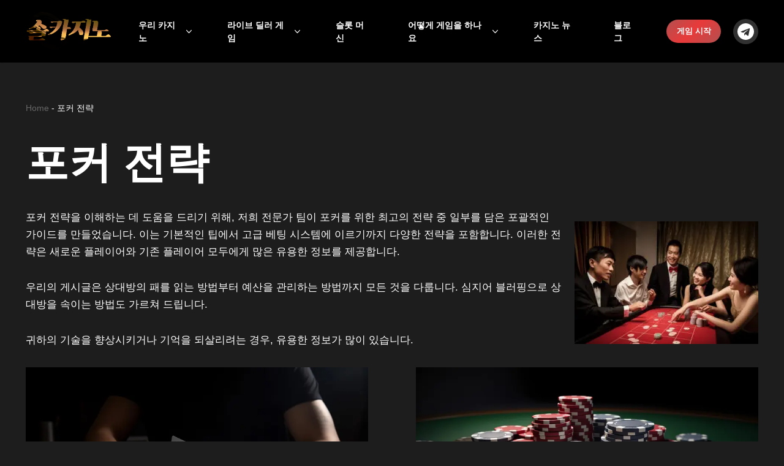

--- FILE ---
content_type: text/html; charset=UTF-8
request_url: https://xn--o80bm91al8fu3e.com/%EA%BC%AC%EB%A6%AC%ED%91%9C/%ED%8F%AC%EC%BB%A4-%EC%A0%84%EB%9E%B5/
body_size: 40885
content:
<!DOCTYPE html>
<html lang="ko-KR" prefix="og: https://ogp.me/ns#">

<head><meta charset="UTF-8"><script>if(navigator.userAgent.match(/MSIE|Internet Explorer/i)||navigator.userAgent.match(/Trident\/7\..*?rv:11/i)){var href=document.location.href;if(!href.match(/[?&]nowprocket/)){if(href.indexOf("?")==-1){if(href.indexOf("#")==-1){document.location.href=href+"?nowprocket=1"}else{document.location.href=href.replace("#","?nowprocket=1#")}}else{if(href.indexOf("#")==-1){document.location.href=href+"&nowprocket=1"}else{document.location.href=href.replace("#","&nowprocket=1#")}}}}</script><script>class RocketLazyLoadScripts{constructor(){this.triggerEvents=["keydown","mousedown","mousemove","touchmove","touchstart","touchend","wheel"],this.userEventHandler=this._triggerListener.bind(this),this.touchStartHandler=this._onTouchStart.bind(this),this.touchMoveHandler=this._onTouchMove.bind(this),this.touchEndHandler=this._onTouchEnd.bind(this),this.clickHandler=this._onClick.bind(this),this.interceptedClicks=[],window.addEventListener("pageshow",t=>{this.persisted=t.persisted}),window.addEventListener("DOMContentLoaded",()=>{this._preconnect3rdParties()}),this.delayedScripts={normal:[],async:[],defer:[]},this.trash=[],this.allJQueries=[]}_addUserInteractionListener(t){if(document.hidden){t._triggerListener();return}this.triggerEvents.forEach(e=>window.addEventListener(e,t.userEventHandler,{passive:!0})),window.addEventListener("touchstart",t.touchStartHandler,{passive:!0}),window.addEventListener("mousedown",t.touchStartHandler),document.addEventListener("visibilitychange",t.userEventHandler)}_removeUserInteractionListener(){this.triggerEvents.forEach(t=>window.removeEventListener(t,this.userEventHandler,{passive:!0})),document.removeEventListener("visibilitychange",this.userEventHandler)}_onTouchStart(t){"HTML"!==t.target.tagName&&(window.addEventListener("touchend",this.touchEndHandler),window.addEventListener("mouseup",this.touchEndHandler),window.addEventListener("touchmove",this.touchMoveHandler,{passive:!0}),window.addEventListener("mousemove",this.touchMoveHandler),t.target.addEventListener("click",this.clickHandler),this._renameDOMAttribute(t.target,"onclick","rocket-onclick"),this._pendingClickStarted())}_onTouchMove(t){window.removeEventListener("touchend",this.touchEndHandler),window.removeEventListener("mouseup",this.touchEndHandler),window.removeEventListener("touchmove",this.touchMoveHandler,{passive:!0}),window.removeEventListener("mousemove",this.touchMoveHandler),t.target.removeEventListener("click",this.clickHandler),this._renameDOMAttribute(t.target,"rocket-onclick","onclick"),this._pendingClickFinished()}_onTouchEnd(t){window.removeEventListener("touchend",this.touchEndHandler),window.removeEventListener("mouseup",this.touchEndHandler),window.removeEventListener("touchmove",this.touchMoveHandler,{passive:!0}),window.removeEventListener("mousemove",this.touchMoveHandler)}_onClick(t){t.target.removeEventListener("click",this.clickHandler),this._renameDOMAttribute(t.target,"rocket-onclick","onclick"),this.interceptedClicks.push(t),t.preventDefault(),t.stopPropagation(),t.stopImmediatePropagation(),this._pendingClickFinished()}_replayClicks(){window.removeEventListener("touchstart",this.touchStartHandler,{passive:!0}),window.removeEventListener("mousedown",this.touchStartHandler),this.interceptedClicks.forEach(t=>{t.target.dispatchEvent(new MouseEvent("click",{view:t.view,bubbles:!0,cancelable:!0}))})}_waitForPendingClicks(){return new Promise(t=>{this._isClickPending?this._pendingClickFinished=t:t()})}_pendingClickStarted(){this._isClickPending=!0}_pendingClickFinished(){this._isClickPending=!1}_renameDOMAttribute(t,e,r){t.hasAttribute&&t.hasAttribute(e)&&(event.target.setAttribute(r,event.target.getAttribute(e)),event.target.removeAttribute(e))}_triggerListener(){this._removeUserInteractionListener(this),"loading"===document.readyState?document.addEventListener("DOMContentLoaded",this._loadEverythingNow.bind(this)):this._loadEverythingNow()}_preconnect3rdParties(){let t=[];document.querySelectorAll("script[type=rocketlazyloadscript]").forEach(e=>{if(e.hasAttribute("src")){let r=new URL(e.src).origin;r!==location.origin&&t.push({src:r,crossOrigin:e.crossOrigin||"module"===e.getAttribute("data-rocket-type")})}}),t=[...new Map(t.map(t=>[JSON.stringify(t),t])).values()],this._batchInjectResourceHints(t,"preconnect")}async _loadEverythingNow(){this.lastBreath=Date.now(),this._delayEventListeners(this),this._delayJQueryReady(this),this._handleDocumentWrite(),this._registerAllDelayedScripts(),this._preloadAllScripts(),await this._loadScriptsFromList(this.delayedScripts.normal),await this._loadScriptsFromList(this.delayedScripts.defer),await this._loadScriptsFromList(this.delayedScripts.async);try{await this._triggerDOMContentLoaded(),await this._triggerWindowLoad()}catch(t){console.error(t)}window.dispatchEvent(new Event("rocket-allScriptsLoaded")),this._waitForPendingClicks().then(()=>{this._replayClicks()}),this._emptyTrash()}_registerAllDelayedScripts(){document.querySelectorAll("script[type=rocketlazyloadscript]").forEach(t=>{t.hasAttribute("data-rocket-src")?t.hasAttribute("async")&&!1!==t.async?this.delayedScripts.async.push(t):t.hasAttribute("defer")&&!1!==t.defer||"module"===t.getAttribute("data-rocket-type")?this.delayedScripts.defer.push(t):this.delayedScripts.normal.push(t):this.delayedScripts.normal.push(t)})}async _transformScript(t){return new Promise((await this._littleBreath(),navigator.userAgent.indexOf("Firefox/")>0||""===navigator.vendor)?e=>{let r=document.createElement("script");[...t.attributes].forEach(t=>{let e=t.nodeName;"type"!==e&&("data-rocket-type"===e&&(e="type"),"data-rocket-src"===e&&(e="src"),r.setAttribute(e,t.nodeValue))}),t.text&&(r.text=t.text),r.hasAttribute("src")?(r.addEventListener("load",e),r.addEventListener("error",e)):(r.text=t.text,e());try{t.parentNode.replaceChild(r,t)}catch(i){e()}}:async e=>{function r(){t.setAttribute("data-rocket-status","failed"),e()}try{let i=t.getAttribute("data-rocket-type"),n=t.getAttribute("data-rocket-src");t.text,i?(t.type=i,t.removeAttribute("data-rocket-type")):t.removeAttribute("type"),t.addEventListener("load",function r(){t.setAttribute("data-rocket-status","executed"),e()}),t.addEventListener("error",r),n?(t.removeAttribute("data-rocket-src"),t.src=n):t.src="data:text/javascript;base64,"+window.btoa(unescape(encodeURIComponent(t.text)))}catch(s){r()}})}async _loadScriptsFromList(t){let e=t.shift();return e&&e.isConnected?(await this._transformScript(e),this._loadScriptsFromList(t)):Promise.resolve()}_preloadAllScripts(){this._batchInjectResourceHints([...this.delayedScripts.normal,...this.delayedScripts.defer,...this.delayedScripts.async],"preload")}_batchInjectResourceHints(t,e){var r=document.createDocumentFragment();t.forEach(t=>{let i=t.getAttribute&&t.getAttribute("data-rocket-src")||t.src;if(i){let n=document.createElement("link");n.href=i,n.rel=e,"preconnect"!==e&&(n.as="script"),t.getAttribute&&"module"===t.getAttribute("data-rocket-type")&&(n.crossOrigin=!0),t.crossOrigin&&(n.crossOrigin=t.crossOrigin),t.integrity&&(n.integrity=t.integrity),r.appendChild(n),this.trash.push(n)}}),document.head.appendChild(r)}_delayEventListeners(t){let e={};function r(t,r){!function t(r){!e[r]&&(e[r]={originalFunctions:{add:r.addEventListener,remove:r.removeEventListener},eventsToRewrite:[]},r.addEventListener=function(){arguments[0]=i(arguments[0]),e[r].originalFunctions.add.apply(r,arguments)},r.removeEventListener=function(){arguments[0]=i(arguments[0]),e[r].originalFunctions.remove.apply(r,arguments)});function i(t){return e[r].eventsToRewrite.indexOf(t)>=0?"rocket-"+t:t}}(t),e[t].eventsToRewrite.push(r)}function i(t,e){let r=t[e];Object.defineProperty(t,e,{get:()=>r||function(){},set(i){t["rocket"+e]=r=i}})}r(document,"DOMContentLoaded"),r(window,"DOMContentLoaded"),r(window,"load"),r(window,"pageshow"),r(document,"readystatechange"),i(document,"onreadystatechange"),i(window,"onload"),i(window,"onpageshow")}_delayJQueryReady(t){let e;function r(r){if(r&&r.fn&&!t.allJQueries.includes(r)){r.fn.ready=r.fn.init.prototype.ready=function(e){return t.domReadyFired?e.bind(document)(r):document.addEventListener("rocket-DOMContentLoaded",()=>e.bind(document)(r)),r([])};let i=r.fn.on;r.fn.on=r.fn.init.prototype.on=function(){if(this[0]===window){function t(t){return t.split(" ").map(t=>"load"===t||0===t.indexOf("load.")?"rocket-jquery-load":t).join(" ")}"string"==typeof arguments[0]||arguments[0]instanceof String?arguments[0]=t(arguments[0]):"object"==typeof arguments[0]&&Object.keys(arguments[0]).forEach(e=>{delete Object.assign(arguments[0],{[t(e)]:arguments[0][e]})[e]})}return i.apply(this,arguments),this},t.allJQueries.push(r)}e=r}r(window.jQuery),Object.defineProperty(window,"jQuery",{get:()=>e,set(t){r(t)}})}async _triggerDOMContentLoaded(){this.domReadyFired=!0,await this._littleBreath(),document.dispatchEvent(new Event("rocket-DOMContentLoaded")),await this._littleBreath(),window.dispatchEvent(new Event("rocket-DOMContentLoaded")),await this._littleBreath(),document.dispatchEvent(new Event("rocket-readystatechange")),await this._littleBreath(),document.rocketonreadystatechange&&document.rocketonreadystatechange()}async _triggerWindowLoad(){await this._littleBreath(),window.dispatchEvent(new Event("rocket-load")),await this._littleBreath(),window.rocketonload&&window.rocketonload(),await this._littleBreath(),this.allJQueries.forEach(t=>t(window).trigger("rocket-jquery-load")),await this._littleBreath();let t=new Event("rocket-pageshow");t.persisted=this.persisted,window.dispatchEvent(t),await this._littleBreath(),window.rocketonpageshow&&window.rocketonpageshow({persisted:this.persisted})}_handleDocumentWrite(){let t=new Map;document.write=document.writeln=function(e){let r=document.currentScript;r||console.error("WPRocket unable to document.write this: "+e);let i=document.createRange(),n=r.parentElement,s=t.get(r);void 0===s&&(s=r.nextSibling,t.set(r,s));let a=document.createDocumentFragment();i.setStart(a,0),a.appendChild(i.createContextualFragment(e)),n.insertBefore(a,s)}}async _littleBreath(){Date.now()-this.lastBreath>45&&(await this._requestAnimFrame(),this.lastBreath=Date.now())}async _requestAnimFrame(){return document.hidden?new Promise(t=>setTimeout(t)):new Promise(t=>requestAnimationFrame(t))}_emptyTrash(){this.trash.forEach(t=>t.remove())}static run(){let t=new RocketLazyLoadScripts;t._addUserInteractionListener(t)}}RocketLazyLoadScripts.run();</script>
	
	
	<meta name="viewport" content="width=device-width, initial-scale=1, minimum-scale=1">
	<link rel="profile" href="http://gmpg.org/xfn/11">
		<script data-cfasync="false" data-no-defer="1" data-no-minify="1" data-no-optimize="1">var ewww_webp_supported=!1;function check_webp_feature(A,e){var w;e=void 0!==e?e:function(){},ewww_webp_supported?e(ewww_webp_supported):((w=new Image).onload=function(){ewww_webp_supported=0<w.width&&0<w.height,e&&e(ewww_webp_supported)},w.onerror=function(){e&&e(!1)},w.src="data:image/webp;base64,"+{alpha:"UklGRkoAAABXRUJQVlA4WAoAAAAQAAAAAAAAAAAAQUxQSAwAAAARBxAR/Q9ERP8DAABWUDggGAAAABQBAJ0BKgEAAQAAAP4AAA3AAP7mtQAAAA=="}[A])}check_webp_feature("alpha");</script><script data-cfasync="false" data-no-defer="1" data-no-minify="1" data-no-optimize="1">var Arrive=function(c,w){"use strict";if(c.MutationObserver&&"undefined"!=typeof HTMLElement){var r,a=0,u=(r=HTMLElement.prototype.matches||HTMLElement.prototype.webkitMatchesSelector||HTMLElement.prototype.mozMatchesSelector||HTMLElement.prototype.msMatchesSelector,{matchesSelector:function(e,t){return e instanceof HTMLElement&&r.call(e,t)},addMethod:function(e,t,r){var a=e[t];e[t]=function(){return r.length==arguments.length?r.apply(this,arguments):"function"==typeof a?a.apply(this,arguments):void 0}},callCallbacks:function(e,t){t&&t.options.onceOnly&&1==t.firedElems.length&&(e=[e[0]]);for(var r,a=0;r=e[a];a++)r&&r.callback&&r.callback.call(r.elem,r.elem);t&&t.options.onceOnly&&1==t.firedElems.length&&t.me.unbindEventWithSelectorAndCallback.call(t.target,t.selector,t.callback)},checkChildNodesRecursively:function(e,t,r,a){for(var i,n=0;i=e[n];n++)r(i,t,a)&&a.push({callback:t.callback,elem:i}),0<i.childNodes.length&&u.checkChildNodesRecursively(i.childNodes,t,r,a)},mergeArrays:function(e,t){var r,a={};for(r in e)e.hasOwnProperty(r)&&(a[r]=e[r]);for(r in t)t.hasOwnProperty(r)&&(a[r]=t[r]);return a},toElementsArray:function(e){return e=void 0!==e&&("number"!=typeof e.length||e===c)?[e]:e}}),e=(l.prototype.addEvent=function(e,t,r,a){a={target:e,selector:t,options:r,callback:a,firedElems:[]};return this._beforeAdding&&this._beforeAdding(a),this._eventsBucket.push(a),a},l.prototype.removeEvent=function(e){for(var t,r=this._eventsBucket.length-1;t=this._eventsBucket[r];r--)e(t)&&(this._beforeRemoving&&this._beforeRemoving(t),(t=this._eventsBucket.splice(r,1))&&t.length&&(t[0].callback=null))},l.prototype.beforeAdding=function(e){this._beforeAdding=e},l.prototype.beforeRemoving=function(e){this._beforeRemoving=e},l),t=function(i,n){var o=new e,l=this,s={fireOnAttributesModification:!1};return o.beforeAdding(function(t){var e=t.target;e!==c.document&&e!==c||(e=document.getElementsByTagName("html")[0]);var r=new MutationObserver(function(e){n.call(this,e,t)}),a=i(t.options);r.observe(e,a),t.observer=r,t.me=l}),o.beforeRemoving(function(e){e.observer.disconnect()}),this.bindEvent=function(e,t,r){t=u.mergeArrays(s,t);for(var a=u.toElementsArray(this),i=0;i<a.length;i++)o.addEvent(a[i],e,t,r)},this.unbindEvent=function(){var r=u.toElementsArray(this);o.removeEvent(function(e){for(var t=0;t<r.length;t++)if(this===w||e.target===r[t])return!0;return!1})},this.unbindEventWithSelectorOrCallback=function(r){var a=u.toElementsArray(this),i=r,e="function"==typeof r?function(e){for(var t=0;t<a.length;t++)if((this===w||e.target===a[t])&&e.callback===i)return!0;return!1}:function(e){for(var t=0;t<a.length;t++)if((this===w||e.target===a[t])&&e.selector===r)return!0;return!1};o.removeEvent(e)},this.unbindEventWithSelectorAndCallback=function(r,a){var i=u.toElementsArray(this);o.removeEvent(function(e){for(var t=0;t<i.length;t++)if((this===w||e.target===i[t])&&e.selector===r&&e.callback===a)return!0;return!1})},this},i=new function(){var s={fireOnAttributesModification:!1,onceOnly:!1,existing:!1};function n(e,t,r){return!(!u.matchesSelector(e,t.selector)||(e._id===w&&(e._id=a++),-1!=t.firedElems.indexOf(e._id)))&&(t.firedElems.push(e._id),!0)}var c=(i=new t(function(e){var t={attributes:!1,childList:!0,subtree:!0};return e.fireOnAttributesModification&&(t.attributes=!0),t},function(e,i){e.forEach(function(e){var t=e.addedNodes,r=e.target,a=[];null!==t&&0<t.length?u.checkChildNodesRecursively(t,i,n,a):"attributes"===e.type&&n(r,i)&&a.push({callback:i.callback,elem:r}),u.callCallbacks(a,i)})})).bindEvent;return i.bindEvent=function(e,t,r){t=void 0===r?(r=t,s):u.mergeArrays(s,t);var a=u.toElementsArray(this);if(t.existing){for(var i=[],n=0;n<a.length;n++)for(var o=a[n].querySelectorAll(e),l=0;l<o.length;l++)i.push({callback:r,elem:o[l]});if(t.onceOnly&&i.length)return r.call(i[0].elem,i[0].elem);setTimeout(u.callCallbacks,1,i)}c.call(this,e,t,r)},i},o=new function(){var a={};function i(e,t){return u.matchesSelector(e,t.selector)}var n=(o=new t(function(){return{childList:!0,subtree:!0}},function(e,r){e.forEach(function(e){var t=e.removedNodes,e=[];null!==t&&0<t.length&&u.checkChildNodesRecursively(t,r,i,e),u.callCallbacks(e,r)})})).bindEvent;return o.bindEvent=function(e,t,r){t=void 0===r?(r=t,a):u.mergeArrays(a,t),n.call(this,e,t,r)},o};d(HTMLElement.prototype),d(NodeList.prototype),d(HTMLCollection.prototype),d(HTMLDocument.prototype),d(Window.prototype);var n={};return s(i,n,"unbindAllArrive"),s(o,n,"unbindAllLeave"),n}function l(){this._eventsBucket=[],this._beforeAdding=null,this._beforeRemoving=null}function s(e,t,r){u.addMethod(t,r,e.unbindEvent),u.addMethod(t,r,e.unbindEventWithSelectorOrCallback),u.addMethod(t,r,e.unbindEventWithSelectorAndCallback)}function d(e){e.arrive=i.bindEvent,s(i,e,"unbindArrive"),e.leave=o.bindEvent,s(o,e,"unbindLeave")}}(window,void 0),ewww_webp_supported=!1;function check_webp_feature(e,t){var r;ewww_webp_supported?t(ewww_webp_supported):((r=new Image).onload=function(){ewww_webp_supported=0<r.width&&0<r.height,t(ewww_webp_supported)},r.onerror=function(){t(!1)},r.src="data:image/webp;base64,"+{alpha:"UklGRkoAAABXRUJQVlA4WAoAAAAQAAAAAAAAAAAAQUxQSAwAAAARBxAR/Q9ERP8DAABWUDggGAAAABQBAJ0BKgEAAQAAAP4AAA3AAP7mtQAAAA==",animation:"UklGRlIAAABXRUJQVlA4WAoAAAASAAAAAAAAAAAAQU5JTQYAAAD/////AABBTk1GJgAAAAAAAAAAAAAAAAAAAGQAAABWUDhMDQAAAC8AAAAQBxAREYiI/gcA"}[e])}function ewwwLoadImages(e){if(e){for(var t=document.querySelectorAll(".batch-image img, .image-wrapper a, .ngg-pro-masonry-item a, .ngg-galleria-offscreen-seo-wrapper a"),r=0,a=t.length;r<a;r++)ewwwAttr(t[r],"data-src",t[r].getAttribute("data-webp")),ewwwAttr(t[r],"data-thumbnail",t[r].getAttribute("data-webp-thumbnail"));for(var i=document.querySelectorAll(".rev_slider ul li"),r=0,a=i.length;r<a;r++){ewwwAttr(i[r],"data-thumb",i[r].getAttribute("data-webp-thumb"));for(var n=1;n<11;)ewwwAttr(i[r],"data-param"+n,i[r].getAttribute("data-webp-param"+n)),n++}for(r=0,a=(i=document.querySelectorAll(".rev_slider img")).length;r<a;r++)ewwwAttr(i[r],"data-lazyload",i[r].getAttribute("data-webp-lazyload"));for(var o=document.querySelectorAll("div.woocommerce-product-gallery__image"),r=0,a=o.length;r<a;r++)ewwwAttr(o[r],"data-thumb",o[r].getAttribute("data-webp-thumb"))}for(var l=document.querySelectorAll("video"),r=0,a=l.length;r<a;r++)ewwwAttr(l[r],"poster",e?l[r].getAttribute("data-poster-webp"):l[r].getAttribute("data-poster-image"));for(var s,c=document.querySelectorAll("img.ewww_webp_lazy_load"),r=0,a=c.length;r<a;r++)e&&(ewwwAttr(c[r],"data-lazy-srcset",c[r].getAttribute("data-lazy-srcset-webp")),ewwwAttr(c[r],"data-srcset",c[r].getAttribute("data-srcset-webp")),ewwwAttr(c[r],"data-lazy-src",c[r].getAttribute("data-lazy-src-webp")),ewwwAttr(c[r],"data-src",c[r].getAttribute("data-src-webp")),ewwwAttr(c[r],"data-orig-file",c[r].getAttribute("data-webp-orig-file")),ewwwAttr(c[r],"data-medium-file",c[r].getAttribute("data-webp-medium-file")),ewwwAttr(c[r],"data-large-file",c[r].getAttribute("data-webp-large-file")),null!=(s=c[r].getAttribute("srcset"))&&!1!==s&&s.includes("R0lGOD")&&ewwwAttr(c[r],"src",c[r].getAttribute("data-lazy-src-webp"))),c[r].className=c[r].className.replace(/\bewww_webp_lazy_load\b/,"");for(var w=document.querySelectorAll(".ewww_webp"),r=0,a=w.length;r<a;r++)e?(ewwwAttr(w[r],"srcset",w[r].getAttribute("data-srcset-webp")),ewwwAttr(w[r],"src",w[r].getAttribute("data-src-webp")),ewwwAttr(w[r],"data-orig-file",w[r].getAttribute("data-webp-orig-file")),ewwwAttr(w[r],"data-medium-file",w[r].getAttribute("data-webp-medium-file")),ewwwAttr(w[r],"data-large-file",w[r].getAttribute("data-webp-large-file")),ewwwAttr(w[r],"data-large_image",w[r].getAttribute("data-webp-large_image")),ewwwAttr(w[r],"data-src",w[r].getAttribute("data-webp-src"))):(ewwwAttr(w[r],"srcset",w[r].getAttribute("data-srcset-img")),ewwwAttr(w[r],"src",w[r].getAttribute("data-src-img"))),w[r].className=w[r].className.replace(/\bewww_webp\b/,"ewww_webp_loaded");window.jQuery&&jQuery.fn.isotope&&jQuery.fn.imagesLoaded&&(jQuery(".fusion-posts-container-infinite").imagesLoaded(function(){jQuery(".fusion-posts-container-infinite").hasClass("isotope")&&jQuery(".fusion-posts-container-infinite").isotope()}),jQuery(".fusion-portfolio:not(.fusion-recent-works) .fusion-portfolio-wrapper").imagesLoaded(function(){jQuery(".fusion-portfolio:not(.fusion-recent-works) .fusion-portfolio-wrapper").isotope()}))}function ewwwWebPInit(e){ewwwLoadImages(e),ewwwNggLoadGalleries(e),document.arrive(".ewww_webp",function(){ewwwLoadImages(e)}),document.arrive(".ewww_webp_lazy_load",function(){ewwwLoadImages(e)}),document.arrive("videos",function(){ewwwLoadImages(e)}),"loading"==document.readyState?document.addEventListener("DOMContentLoaded",ewwwJSONParserInit):("undefined"!=typeof galleries&&ewwwNggParseGalleries(e),ewwwWooParseVariations(e))}function ewwwAttr(e,t,r){null!=r&&!1!==r&&e.setAttribute(t,r)}function ewwwJSONParserInit(){"undefined"!=typeof galleries&&check_webp_feature("alpha",ewwwNggParseGalleries),check_webp_feature("alpha",ewwwWooParseVariations)}function ewwwWooParseVariations(e){if(e)for(var t=document.querySelectorAll("form.variations_form"),r=0,a=t.length;r<a;r++){var i=t[r].getAttribute("data-product_variations"),n=!1;try{for(var o in i=JSON.parse(i))void 0!==i[o]&&void 0!==i[o].image&&(void 0!==i[o].image.src_webp&&(i[o].image.src=i[o].image.src_webp,n=!0),void 0!==i[o].image.srcset_webp&&(i[o].image.srcset=i[o].image.srcset_webp,n=!0),void 0!==i[o].image.full_src_webp&&(i[o].image.full_src=i[o].image.full_src_webp,n=!0),void 0!==i[o].image.gallery_thumbnail_src_webp&&(i[o].image.gallery_thumbnail_src=i[o].image.gallery_thumbnail_src_webp,n=!0),void 0!==i[o].image.thumb_src_webp&&(i[o].image.thumb_src=i[o].image.thumb_src_webp,n=!0));n&&ewwwAttr(t[r],"data-product_variations",JSON.stringify(i))}catch(e){}}}function ewwwNggParseGalleries(e){if(e)for(var t in galleries){var r=galleries[t];galleries[t].images_list=ewwwNggParseImageList(r.images_list)}}function ewwwNggLoadGalleries(e){e&&document.addEventListener("ngg.galleria.themeadded",function(e,t){window.ngg_galleria._create_backup=window.ngg_galleria.create,window.ngg_galleria.create=function(e,t){var r=$(e).data("id");return galleries["gallery_"+r].images_list=ewwwNggParseImageList(galleries["gallery_"+r].images_list),window.ngg_galleria._create_backup(e,t)}})}function ewwwNggParseImageList(e){for(var t in e){var r=e[t];if(void 0!==r["image-webp"]&&(e[t].image=r["image-webp"],delete e[t]["image-webp"]),void 0!==r["thumb-webp"]&&(e[t].thumb=r["thumb-webp"],delete e[t]["thumb-webp"]),void 0!==r.full_image_webp&&(e[t].full_image=r.full_image_webp,delete e[t].full_image_webp),void 0!==r.srcsets)for(var a in r.srcsets)nggSrcset=r.srcsets[a],void 0!==r.srcsets[a+"-webp"]&&(e[t].srcsets[a]=r.srcsets[a+"-webp"],delete e[t].srcsets[a+"-webp"]);if(void 0!==r.full_srcsets)for(var i in r.full_srcsets)nggFSrcset=r.full_srcsets[i],void 0!==r.full_srcsets[i+"-webp"]&&(e[t].full_srcsets[i]=r.full_srcsets[i+"-webp"],delete e[t].full_srcsets[i+"-webp"])}return e}check_webp_feature("alpha",ewwwWebPInit);</script>        <style>
            .bd_toc_container {
                transition: ease-in-out .5s !important;
            }
            .bd_toc_container {
                border-top-left-radius:     4px;
                border-top-right-radius:    4px;
                border-bottom-right-radius: 4px;
                border-bottom-left-radius:  4px;
            }
            .bd_toc_container {
                box-shadow: 0px
                            4px
                            16px
                            0px
            rgba(0, 0, 0, 0.03);
            }
            .bd_toc_container.scroll-to-fixed-fixed {
                margin: 0 !important;
            }
            .bd_toc_wrapper .bd_toc_header .bd_toc_switcher_hide_show_icon .bd_toc_arrow {
                border-color: #2c2f32            }
            .bd_toc_wrapper .bd_toc_header:hover .bd_toc_switcher_hide_show_icon .bd_toc_arrow {
                border-color: #2c2f32            }
            .bd_toc_header {
                border-top-left-radius:     10px;
                border-top-right-radius:    10px;
                border-bottom-right-radius: 10px;
                border-bottom-left-radius:  10px;
            }
            .bd_toc_wrapper .bd_toc_wrapper_item .bd_toc_content .bd_toc_content_list ul li a {
                border-top-left-radius:     10px;
                border-top-right-radius:    10px;
                border-bottom-right-radius: 10px;
                border-bottom-left-radius:  10px;
            }
            .bd_toc_container .bd_toc_wrapper .bd_toc_content.list-type-disc ul li a:before {
                background-color: #2c2f32;
                top: calc( 0px + 7px );
                left: calc( 0px - 12px );
            }

        </style>
        
<!-- Rank Math 검색 엔진 최적화 - https://rankmath.com/ -->
<title>포커 전략 101: 포커 스타처럼 플레이하는 방법</title>
<meta name="description" content="포커 전략에 대해 이해하는 것부터 효과적인 베팅 전략까지, 저희 안내서에서는 포커 전략에 관해 알아야 할 모든 것과 이를 활용하는 방법에 대해 다룹니다."/>
<meta name="robots" content="follow, noindex"/>
<meta property="og:locale" content="ko_KR" />
<meta property="og:type" content="article" />
<meta property="og:title" content="포커 전략 101: 포커 스타처럼 플레이하는 방법" />
<meta property="og:description" content="포커 전략에 대해 이해하는 것부터 효과적인 베팅 전략까지, 저희 안내서에서는 포커 전략에 관해 알아야 할 모든 것과 이를 활용하는 방법에 대해 다룹니다." />
<meta property="og:url" content="https://xn--o80bm91al8fu3e.com/꼬리표/%ed%8f%ac%ec%bb%a4-%ec%a0%84%eb%9e%b5/" />
<meta property="og:site_name" content="솔카지노" />
<meta name="twitter:card" content="summary_large_image" />
<meta name="twitter:title" content="포커 전략 101: 포커 스타처럼 플레이하는 방법" />
<meta name="twitter:description" content="포커 전략에 대해 이해하는 것부터 효과적인 베팅 전략까지, 저희 안내서에서는 포커 전략에 관해 알아야 할 모든 것과 이를 활용하는 방법에 대해 다룹니다." />
<script type="application/ld+json" class="rank-math-schema">{"@context":"https://schema.org","@graph":[{"@type":"Person","@id":"https://xn--o80bm91al8fu3e.com/#person","name":"seomtg810@gmail.com","image":{"@type":"ImageObject","@id":"https://xn--o80bm91al8fu3e.com/#logo","url":"http://xn--o80bm91al8fu3e.com/wp-content/uploads/2023/04/Sol-Logo2-1.png","contentUrl":"http://xn--o80bm91al8fu3e.com/wp-content/uploads/2023/04/Sol-Logo2-1.png","caption":"\uc194\uce74\uc9c0\ub178","inLanguage":"ko-KR","width":"213","height":"101"}},{"@type":"WebSite","@id":"https://xn--o80bm91al8fu3e.com/#website","url":"https://xn--o80bm91al8fu3e.com","name":"\uc194\uce74\uc9c0\ub178","alternateName":"\uc194\uce74\uc9c0\ub178","publisher":{"@id":"https://xn--o80bm91al8fu3e.com/#person"},"inLanguage":"ko-KR"},{"@type":"BreadcrumbList","@id":"https://xn--o80bm91al8fu3e.com/\uaf2c\ub9ac\ud45c/%ed%8f%ac%ec%bb%a4-%ec%a0%84%eb%9e%b5/#breadcrumb","itemListElement":[{"@type":"ListItem","position":"1","item":{"@id":"https://xn--o80bm91al8fu3e.com","name":"Home"}},{"@type":"ListItem","position":"2","item":{"@id":"https://xn--o80bm91al8fu3e.com/\uaf2c\ub9ac\ud45c/%ed%8f%ac%ec%bb%a4-%ec%a0%84%eb%9e%b5/","name":"\ud3ec\ucee4 \uc804\ub7b5"}}]},{"@type":"CollectionPage","@id":"https://xn--o80bm91al8fu3e.com/\uaf2c\ub9ac\ud45c/%ed%8f%ac%ec%bb%a4-%ec%a0%84%eb%9e%b5/#webpage","url":"https://xn--o80bm91al8fu3e.com/\uaf2c\ub9ac\ud45c/%ed%8f%ac%ec%bb%a4-%ec%a0%84%eb%9e%b5/","name":"\ud3ec\ucee4 \uc804\ub7b5 101: \ud3ec\ucee4 \uc2a4\ud0c0\ucc98\ub7fc \ud50c\ub808\uc774\ud558\ub294 \ubc29\ubc95","isPartOf":{"@id":"https://xn--o80bm91al8fu3e.com/#website"},"inLanguage":"ko-KR","breadcrumb":{"@id":"https://xn--o80bm91al8fu3e.com/\uaf2c\ub9ac\ud45c/%ed%8f%ac%ec%bb%a4-%ec%a0%84%eb%9e%b5/#breadcrumb"}}]}</script>
<!-- /Rank Math WordPress SEO 플러그인 -->

<link rel='dns-prefetch' href='//use.fontawesome.com' />
<link rel='preconnect' href='//www.google-analytics.com' />
<link rel="alternate" type="application/rss+xml" title="솔카지노 공식 블로그: 2023 온라인 게임 가이드 &amp; 가입 안내 &raquo; 피드" href="https://xn--o80bm91al8fu3e.com/feed/" />
<link rel="alternate" type="application/rss+xml" title="솔카지노 공식 블로그: 2023 온라인 게임 가이드 &amp; 가입 안내 &raquo; 댓글 피드" href="https://xn--o80bm91al8fu3e.com/comments/feed/" />
<link rel="alternate" type="application/rss+xml" title="솔카지노 공식 블로그: 2023 온라인 게임 가이드 &amp; 가입 안내 &raquo; 포커 전략 태그 피드" href="https://xn--o80bm91al8fu3e.com/꼬리표/%ed%8f%ac%ec%bb%a4-%ec%a0%84%eb%9e%b5/feed/" />
<script type="rocketlazyloadscript" data-rocket-type="text/javascript">
window._wpemojiSettings = {"baseUrl":"https:\/\/s.w.org\/images\/core\/emoji\/14.0.0\/72x72\/","ext":".png","svgUrl":"https:\/\/s.w.org\/images\/core\/emoji\/14.0.0\/svg\/","svgExt":".svg","source":{"concatemoji":"https:\/\/xn--o80bm91al8fu3e.com\/wp-includes\/js\/wp-emoji-release.min.js?ver=6.3.5"}};
/*! This file is auto-generated */
!function(i,n){var o,s,e;function c(e){try{var t={supportTests:e,timestamp:(new Date).valueOf()};sessionStorage.setItem(o,JSON.stringify(t))}catch(e){}}function p(e,t,n){e.clearRect(0,0,e.canvas.width,e.canvas.height),e.fillText(t,0,0);var t=new Uint32Array(e.getImageData(0,0,e.canvas.width,e.canvas.height).data),r=(e.clearRect(0,0,e.canvas.width,e.canvas.height),e.fillText(n,0,0),new Uint32Array(e.getImageData(0,0,e.canvas.width,e.canvas.height).data));return t.every(function(e,t){return e===r[t]})}function u(e,t,n){switch(t){case"flag":return n(e,"\ud83c\udff3\ufe0f\u200d\u26a7\ufe0f","\ud83c\udff3\ufe0f\u200b\u26a7\ufe0f")?!1:!n(e,"\ud83c\uddfa\ud83c\uddf3","\ud83c\uddfa\u200b\ud83c\uddf3")&&!n(e,"\ud83c\udff4\udb40\udc67\udb40\udc62\udb40\udc65\udb40\udc6e\udb40\udc67\udb40\udc7f","\ud83c\udff4\u200b\udb40\udc67\u200b\udb40\udc62\u200b\udb40\udc65\u200b\udb40\udc6e\u200b\udb40\udc67\u200b\udb40\udc7f");case"emoji":return!n(e,"\ud83e\udef1\ud83c\udffb\u200d\ud83e\udef2\ud83c\udfff","\ud83e\udef1\ud83c\udffb\u200b\ud83e\udef2\ud83c\udfff")}return!1}function f(e,t,n){var r="undefined"!=typeof WorkerGlobalScope&&self instanceof WorkerGlobalScope?new OffscreenCanvas(300,150):i.createElement("canvas"),a=r.getContext("2d",{willReadFrequently:!0}),o=(a.textBaseline="top",a.font="600 32px Arial",{});return e.forEach(function(e){o[e]=t(a,e,n)}),o}function t(e){var t=i.createElement("script");t.src=e,t.defer=!0,i.head.appendChild(t)}"undefined"!=typeof Promise&&(o="wpEmojiSettingsSupports",s=["flag","emoji"],n.supports={everything:!0,everythingExceptFlag:!0},e=new Promise(function(e){i.addEventListener("DOMContentLoaded",e,{once:!0})}),new Promise(function(t){var n=function(){try{var e=JSON.parse(sessionStorage.getItem(o));if("object"==typeof e&&"number"==typeof e.timestamp&&(new Date).valueOf()<e.timestamp+604800&&"object"==typeof e.supportTests)return e.supportTests}catch(e){}return null}();if(!n){if("undefined"!=typeof Worker&&"undefined"!=typeof OffscreenCanvas&&"undefined"!=typeof URL&&URL.createObjectURL&&"undefined"!=typeof Blob)try{var e="postMessage("+f.toString()+"("+[JSON.stringify(s),u.toString(),p.toString()].join(",")+"));",r=new Blob([e],{type:"text/javascript"}),a=new Worker(URL.createObjectURL(r),{name:"wpTestEmojiSupports"});return void(a.onmessage=function(e){c(n=e.data),a.terminate(),t(n)})}catch(e){}c(n=f(s,u,p))}t(n)}).then(function(e){for(var t in e)n.supports[t]=e[t],n.supports.everything=n.supports.everything&&n.supports[t],"flag"!==t&&(n.supports.everythingExceptFlag=n.supports.everythingExceptFlag&&n.supports[t]);n.supports.everythingExceptFlag=n.supports.everythingExceptFlag&&!n.supports.flag,n.DOMReady=!1,n.readyCallback=function(){n.DOMReady=!0}}).then(function(){return e}).then(function(){var e;n.supports.everything||(n.readyCallback(),(e=n.source||{}).concatemoji?t(e.concatemoji):e.wpemoji&&e.twemoji&&(t(e.twemoji),t(e.wpemoji)))}))}((window,document),window._wpemojiSettings);
</script>
<style type="text/css">
img.wp-smiley,
img.emoji {
	display: inline !important;
	border: none !important;
	box-shadow: none !important;
	height: 1em !important;
	width: 1em !important;
	margin: 0 0.07em !important;
	vertical-align: -0.1em !important;
	background: none !important;
	padding: 0 !important;
}
</style>
	<link rel='stylesheet' id='wp-block-library-css' href='https://xn--o80bm91al8fu3e.com/wp-includes/css/dist/block-library/style.min.css?ver=6.3.5' type='text/css' media='all' />
<style id='boomdevs-toc-style-inline-css' type='text/css'>
/*!********************************************************************************************************************************************************************************************************************************************************************!*\
  !*** css ./node_modules/css-loader/dist/cjs.js??ruleSet[1].rules[3].use[1]!./node_modules/postcss-loader/dist/cjs.js??ruleSet[1].rules[3].use[2]!./node_modules/sass-loader/dist/cjs.js??ruleSet[1].rules[3].use[3]!./includes/block-editor/assets/scss/edit.scss ***!
  \********************************************************************************************************************************************************************************************************************************************************************/
.is-root-container .is-selected.wp-block-boomdevs-toc:focus {
  outline: none;
}

.wp-block-boomdevs-toc .bd_toc_block_wrapper {
  background-color: #EFF7FF;
  border: 1px solid #D4ECFF;
  border-radius: 10px;
  padding: 15px;
  font-family: inherit;
  display: flex;
  align-items: center;
}
.wp-block-boomdevs-toc .bd_toc_block_wrapper img {
  width: 60px;
  margin-right: 20px;
}
.wp-block-boomdevs-toc .bd_toc_block_wrapper h2 {
  font-size: 20px !important;
  margin: 0;
}

/*# sourceMappingURL=index.css.map*/
</style>
<style id='classic-theme-styles-inline-css' type='text/css'>
/*! This file is auto-generated */
.wp-block-button__link{color:#fff;background-color:#32373c;border-radius:9999px;box-shadow:none;text-decoration:none;padding:calc(.667em + 2px) calc(1.333em + 2px);font-size:1.125em}.wp-block-file__button{background:#32373c;color:#fff;text-decoration:none}
</style>
<style id='global-styles-inline-css' type='text/css'>
body{--wp--preset--color--black: #000000;--wp--preset--color--cyan-bluish-gray: #abb8c3;--wp--preset--color--white: #ffffff;--wp--preset--color--pale-pink: #f78da7;--wp--preset--color--vivid-red: #cf2e2e;--wp--preset--color--luminous-vivid-orange: #ff6900;--wp--preset--color--luminous-vivid-amber: #fcb900;--wp--preset--color--light-green-cyan: #7bdcb5;--wp--preset--color--vivid-green-cyan: #00d084;--wp--preset--color--pale-cyan-blue: #8ed1fc;--wp--preset--color--vivid-cyan-blue: #0693e3;--wp--preset--color--vivid-purple: #9b51e0;--wp--preset--color--neve-link-color: var(--nv-primary-accent);--wp--preset--color--neve-link-hover-color: var(--nv-secondary-accent);--wp--preset--color--nv-site-bg: var(--nv-site-bg);--wp--preset--color--nv-light-bg: var(--nv-light-bg);--wp--preset--color--nv-dark-bg: var(--nv-dark-bg);--wp--preset--color--neve-text-color: var(--nv-text-color);--wp--preset--color--nv-text-dark-bg: var(--nv-text-dark-bg);--wp--preset--color--nv-c-1: var(--nv-c-1);--wp--preset--color--nv-c-2: var(--nv-c-2);--wp--preset--gradient--vivid-cyan-blue-to-vivid-purple: linear-gradient(135deg,rgba(6,147,227,1) 0%,rgb(155,81,224) 100%);--wp--preset--gradient--light-green-cyan-to-vivid-green-cyan: linear-gradient(135deg,rgb(122,220,180) 0%,rgb(0,208,130) 100%);--wp--preset--gradient--luminous-vivid-amber-to-luminous-vivid-orange: linear-gradient(135deg,rgba(252,185,0,1) 0%,rgba(255,105,0,1) 100%);--wp--preset--gradient--luminous-vivid-orange-to-vivid-red: linear-gradient(135deg,rgba(255,105,0,1) 0%,rgb(207,46,46) 100%);--wp--preset--gradient--very-light-gray-to-cyan-bluish-gray: linear-gradient(135deg,rgb(238,238,238) 0%,rgb(169,184,195) 100%);--wp--preset--gradient--cool-to-warm-spectrum: linear-gradient(135deg,rgb(74,234,220) 0%,rgb(151,120,209) 20%,rgb(207,42,186) 40%,rgb(238,44,130) 60%,rgb(251,105,98) 80%,rgb(254,248,76) 100%);--wp--preset--gradient--blush-light-purple: linear-gradient(135deg,rgb(255,206,236) 0%,rgb(152,150,240) 100%);--wp--preset--gradient--blush-bordeaux: linear-gradient(135deg,rgb(254,205,165) 0%,rgb(254,45,45) 50%,rgb(107,0,62) 100%);--wp--preset--gradient--luminous-dusk: linear-gradient(135deg,rgb(255,203,112) 0%,rgb(199,81,192) 50%,rgb(65,88,208) 100%);--wp--preset--gradient--pale-ocean: linear-gradient(135deg,rgb(255,245,203) 0%,rgb(182,227,212) 50%,rgb(51,167,181) 100%);--wp--preset--gradient--electric-grass: linear-gradient(135deg,rgb(202,248,128) 0%,rgb(113,206,126) 100%);--wp--preset--gradient--midnight: linear-gradient(135deg,rgb(2,3,129) 0%,rgb(40,116,252) 100%);--wp--preset--font-size--small: 13px;--wp--preset--font-size--medium: 20px;--wp--preset--font-size--large: 36px;--wp--preset--font-size--x-large: 42px;--wp--preset--spacing--20: 0.44rem;--wp--preset--spacing--30: 0.67rem;--wp--preset--spacing--40: 1rem;--wp--preset--spacing--50: 1.5rem;--wp--preset--spacing--60: 2.25rem;--wp--preset--spacing--70: 3.38rem;--wp--preset--spacing--80: 5.06rem;--wp--preset--shadow--natural: 6px 6px 9px rgba(0, 0, 0, 0.2);--wp--preset--shadow--deep: 12px 12px 50px rgba(0, 0, 0, 0.4);--wp--preset--shadow--sharp: 6px 6px 0px rgba(0, 0, 0, 0.2);--wp--preset--shadow--outlined: 6px 6px 0px -3px rgba(255, 255, 255, 1), 6px 6px rgba(0, 0, 0, 1);--wp--preset--shadow--crisp: 6px 6px 0px rgba(0, 0, 0, 1);}:where(.is-layout-flex){gap: 0.5em;}:where(.is-layout-grid){gap: 0.5em;}body .is-layout-flow > .alignleft{float: left;margin-inline-start: 0;margin-inline-end: 2em;}body .is-layout-flow > .alignright{float: right;margin-inline-start: 2em;margin-inline-end: 0;}body .is-layout-flow > .aligncenter{margin-left: auto !important;margin-right: auto !important;}body .is-layout-constrained > .alignleft{float: left;margin-inline-start: 0;margin-inline-end: 2em;}body .is-layout-constrained > .alignright{float: right;margin-inline-start: 2em;margin-inline-end: 0;}body .is-layout-constrained > .aligncenter{margin-left: auto !important;margin-right: auto !important;}body .is-layout-constrained > :where(:not(.alignleft):not(.alignright):not(.alignfull)){max-width: var(--wp--style--global--content-size);margin-left: auto !important;margin-right: auto !important;}body .is-layout-constrained > .alignwide{max-width: var(--wp--style--global--wide-size);}body .is-layout-flex{display: flex;}body .is-layout-flex{flex-wrap: wrap;align-items: center;}body .is-layout-flex > *{margin: 0;}body .is-layout-grid{display: grid;}body .is-layout-grid > *{margin: 0;}:where(.wp-block-columns.is-layout-flex){gap: 2em;}:where(.wp-block-columns.is-layout-grid){gap: 2em;}:where(.wp-block-post-template.is-layout-flex){gap: 1.25em;}:where(.wp-block-post-template.is-layout-grid){gap: 1.25em;}.has-black-color{color: var(--wp--preset--color--black) !important;}.has-cyan-bluish-gray-color{color: var(--wp--preset--color--cyan-bluish-gray) !important;}.has-white-color{color: var(--wp--preset--color--white) !important;}.has-pale-pink-color{color: var(--wp--preset--color--pale-pink) !important;}.has-vivid-red-color{color: var(--wp--preset--color--vivid-red) !important;}.has-luminous-vivid-orange-color{color: var(--wp--preset--color--luminous-vivid-orange) !important;}.has-luminous-vivid-amber-color{color: var(--wp--preset--color--luminous-vivid-amber) !important;}.has-light-green-cyan-color{color: var(--wp--preset--color--light-green-cyan) !important;}.has-vivid-green-cyan-color{color: var(--wp--preset--color--vivid-green-cyan) !important;}.has-pale-cyan-blue-color{color: var(--wp--preset--color--pale-cyan-blue) !important;}.has-vivid-cyan-blue-color{color: var(--wp--preset--color--vivid-cyan-blue) !important;}.has-vivid-purple-color{color: var(--wp--preset--color--vivid-purple) !important;}.has-black-background-color{background-color: var(--wp--preset--color--black) !important;}.has-cyan-bluish-gray-background-color{background-color: var(--wp--preset--color--cyan-bluish-gray) !important;}.has-white-background-color{background-color: var(--wp--preset--color--white) !important;}.has-pale-pink-background-color{background-color: var(--wp--preset--color--pale-pink) !important;}.has-vivid-red-background-color{background-color: var(--wp--preset--color--vivid-red) !important;}.has-luminous-vivid-orange-background-color{background-color: var(--wp--preset--color--luminous-vivid-orange) !important;}.has-luminous-vivid-amber-background-color{background-color: var(--wp--preset--color--luminous-vivid-amber) !important;}.has-light-green-cyan-background-color{background-color: var(--wp--preset--color--light-green-cyan) !important;}.has-vivid-green-cyan-background-color{background-color: var(--wp--preset--color--vivid-green-cyan) !important;}.has-pale-cyan-blue-background-color{background-color: var(--wp--preset--color--pale-cyan-blue) !important;}.has-vivid-cyan-blue-background-color{background-color: var(--wp--preset--color--vivid-cyan-blue) !important;}.has-vivid-purple-background-color{background-color: var(--wp--preset--color--vivid-purple) !important;}.has-black-border-color{border-color: var(--wp--preset--color--black) !important;}.has-cyan-bluish-gray-border-color{border-color: var(--wp--preset--color--cyan-bluish-gray) !important;}.has-white-border-color{border-color: var(--wp--preset--color--white) !important;}.has-pale-pink-border-color{border-color: var(--wp--preset--color--pale-pink) !important;}.has-vivid-red-border-color{border-color: var(--wp--preset--color--vivid-red) !important;}.has-luminous-vivid-orange-border-color{border-color: var(--wp--preset--color--luminous-vivid-orange) !important;}.has-luminous-vivid-amber-border-color{border-color: var(--wp--preset--color--luminous-vivid-amber) !important;}.has-light-green-cyan-border-color{border-color: var(--wp--preset--color--light-green-cyan) !important;}.has-vivid-green-cyan-border-color{border-color: var(--wp--preset--color--vivid-green-cyan) !important;}.has-pale-cyan-blue-border-color{border-color: var(--wp--preset--color--pale-cyan-blue) !important;}.has-vivid-cyan-blue-border-color{border-color: var(--wp--preset--color--vivid-cyan-blue) !important;}.has-vivid-purple-border-color{border-color: var(--wp--preset--color--vivid-purple) !important;}.has-vivid-cyan-blue-to-vivid-purple-gradient-background{background: var(--wp--preset--gradient--vivid-cyan-blue-to-vivid-purple) !important;}.has-light-green-cyan-to-vivid-green-cyan-gradient-background{background: var(--wp--preset--gradient--light-green-cyan-to-vivid-green-cyan) !important;}.has-luminous-vivid-amber-to-luminous-vivid-orange-gradient-background{background: var(--wp--preset--gradient--luminous-vivid-amber-to-luminous-vivid-orange) !important;}.has-luminous-vivid-orange-to-vivid-red-gradient-background{background: var(--wp--preset--gradient--luminous-vivid-orange-to-vivid-red) !important;}.has-very-light-gray-to-cyan-bluish-gray-gradient-background{background: var(--wp--preset--gradient--very-light-gray-to-cyan-bluish-gray) !important;}.has-cool-to-warm-spectrum-gradient-background{background: var(--wp--preset--gradient--cool-to-warm-spectrum) !important;}.has-blush-light-purple-gradient-background{background: var(--wp--preset--gradient--blush-light-purple) !important;}.has-blush-bordeaux-gradient-background{background: var(--wp--preset--gradient--blush-bordeaux) !important;}.has-luminous-dusk-gradient-background{background: var(--wp--preset--gradient--luminous-dusk) !important;}.has-pale-ocean-gradient-background{background: var(--wp--preset--gradient--pale-ocean) !important;}.has-electric-grass-gradient-background{background: var(--wp--preset--gradient--electric-grass) !important;}.has-midnight-gradient-background{background: var(--wp--preset--gradient--midnight) !important;}.has-small-font-size{font-size: var(--wp--preset--font-size--small) !important;}.has-medium-font-size{font-size: var(--wp--preset--font-size--medium) !important;}.has-large-font-size{font-size: var(--wp--preset--font-size--large) !important;}.has-x-large-font-size{font-size: var(--wp--preset--font-size--x-large) !important;}
.wp-block-navigation a:where(:not(.wp-element-button)){color: inherit;}
:where(.wp-block-post-template.is-layout-flex){gap: 1.25em;}:where(.wp-block-post-template.is-layout-grid){gap: 1.25em;}
:where(.wp-block-columns.is-layout-flex){gap: 2em;}:where(.wp-block-columns.is-layout-grid){gap: 2em;}
.wp-block-pullquote{font-size: 1.5em;line-height: 1.6;}
</style>
<link data-minify="1" rel='stylesheet' id='boomdevs-toc-css' href='https://xn--o80bm91al8fu3e.com/wp-content/cache/min/1/wp-content/plugins/top-table-of-contents/public/css/boomdevs-toc-public.css?ver=1701370812' type='text/css' media='all' />
<link rel='stylesheet' id='neve-style-css' href='https://xn--o80bm91al8fu3e.com/wp-content/themes/neve/style-main-new.min.css?ver=3.5.7' type='text/css' media='all' />
<style id='neve-style-inline-css' type='text/css'>
.nv-meta-list li.meta:not(:last-child):after { content:"\003E" }.nv-meta-list .no-mobile{
			display:none;
		}.nv-meta-list li.last::after{
			content: ""!important;
		}@media (min-width: 769px) {
			.nv-meta-list .no-mobile {
				display: inline-block;
			}
			.nv-meta-list li.last:not(:last-child)::after {
		 		content: "\003E" !important;
			}
		}
 .hamburger { transition-property: opacity, filter; transition-duration: 0.5s; transition-timing-function: linear; } .hamburger .hamburger-inner, .hamburger .hamburger-inner::before, .hamburger .hamburger-inner::after { background-color: currentColor; } .hamburger-box { width: 15px; height: 12px; display: inline-block; position: relative; } .hamburger-inner { display: block; top: 50%; margin-top: -1px; } .hamburger-inner, .hamburger-inner:before, .hamburger-inner:after { width: 15px; height: 2px; background-color: currentColor; border-radius: 2px; position: absolute; transition-property: transform; transition-duration: 0.5s; transition-timing-function: ease; } .hamburger-inner:before, .hamburger-inner:after { content: ""; display: block; } .hamburger-inner:before { top: -5px; } .hamburger-inner:after { bottom: -5px; } .hamburger--vortex .hamburger-inner { transition-duration: 0.2s; transition-timing-function: cubic-bezier(0.19, 1, 0.22, 1); } .hamburger--vortex .hamburger-inner:before, .hamburger--vortex .hamburger-inner:after { transition-duration: 0s; transition-delay: 0.1s; transition-timing-function: linear; } .hamburger--vortex .hamburger-inner:before { transition-property: top, opacity; } .hamburger--vortex .hamburger-inner::after { transition-property: bottom, transform; } .is-active .hamburger--vortex .hamburger-inner, .hamburger--vortex.is-active .hamburger-inner { transform: rotate(765deg); transition-timing-function: cubic-bezier(0.19, 1, 0.22, 1); } .is-active .hamburger--vortex .hamburger-inner:before, .hamburger--vortex.is-active .hamburger-inner:before, .is-active .hamburger--vortex .hamburger-inner:after, .hamburger--vortex.is-active .hamburger-inner:after { transition-delay: 0s; } .is-active .hamburger--vortex .hamburger-inner:before, .hamburger--vortex.is-active .hamburger-inner:before { top: 0; opacity: 0; } .is-active .hamburger--vortex .hamburger-inner:after, .hamburger--vortex.is-active .hamburger-inner:after { bottom: 0; transform: rotate(90deg); }
.nav-ul li .caret svg, .nav-ul li .caret img{width:var(--smiconsize, 0.5em);height:var(--smiconsize, 0.5em);}.nav-ul .sub-menu {border-radius: var(--bradius, 0);}.nav-ul .sub-menu li {border-style: var(--itembstyle);border-radius: var(--itembradius, 0);}.nav-ul .sub-menu li:not(:last-child) {margin-bottom: var(--spacebetween );}
 :root{ --container: 748px;--postwidth:100%; --primarybtnbg: var(--nv-primary-accent); --secondarybtnbg: rgba(0, 0, 0, 0); --primarybtnhoverbg: var(--nv-secondary-accent); --secondarybtnhoverbg: var(--nv-dark-bg); --primarybtncolor: #010101; --secondarybtncolor: var(--nv-dark-bg); --primarybtnhovercolor: #ffffff; --secondarybtnhovercolor: var(--nv-text-dark-bg);--primarybtnborderradius:0;--secondarybtnborderradius:0;--secondarybtnborderwidth:2px;--btnpadding:12px 24px;--primarybtnpadding:12px 24px;--secondarybtnpadding:10px 22px; --btnfs: 14px; --btnlineheight: 1.6em; --bodyfontfamily: Arial,Helvetica,sans-serif; --bodyfontsize: 16px; --bodylineheight: 1.7em; --bodyletterspacing: 0px; --bodyfontweight: 400; --bodytexttransform: none; --h1fontsize: 39px; --h1fontweight: 600; --h1lineheight: 1.2em; --h1letterspacing: 0px; --h1texttransform: none; --h2fontsize: 28px; --h2fontweight: 600; --h2lineheight: 1.3em; --h2letterspacing: 0px; --h2texttransform: none; --h3fontsize: 20px; --h3fontweight: 600; --h3lineheight: 1.3em; --h3letterspacing: 0px; --h3texttransform: none; --h4fontsize: 16px; --h4fontweight: 600; --h4lineheight: 1.3em; --h4letterspacing: 0px; --h4texttransform: none; --h5fontsize: 14px; --h5fontweight: 600; --h5lineheight: 1.3em; --h5letterspacing: 0px; --h5texttransform: none; --h6fontsize: 14px; --h6fontweight: 600; --h6lineheight: 1.3em; --h6letterspacing: 0px; --h6texttransform: none;--formfieldborderwidth:2px;--formfieldborderradius:0; --formfieldbgcolor: var(--nv-site-bg); --formfieldbordercolor: var(--nv-light-bg); --formfieldcolor: var(--nv-text-color);--formfieldpadding:10px 12px 10px 12px;; } .has-neve-button-color-color{ color: var(--nv-primary-accent)!important; } .has-neve-button-color-background-color{ background-color: var(--nv-primary-accent)!important; } .single-post-container .alignfull > [class*="__inner-container"], .single-post-container .alignwide > [class*="__inner-container"]{ max-width:718px } .nv-meta-list{ --avatarsize: 20px; } .single .nv-meta-list{ --avatarsize: 20px; } .blog .blog-entry-title, .archive .blog-entry-title{ --fontsize: 28px; } .single h1.entry-title{ --fontsize: 28px; } .neve-main{ --boxshadow:0 3px 6px -5px rgba(0, 0, 0, 0.1), 0 4px 8px rgba(0, 0, 0, 0.1); } .nv-is-boxed.nv-comments-wrap{ --padding:20px; } .nv-is-boxed.comment-respond{ --padding:20px; } .global-styled{ --bgcolor: var(--nv-site-bg); } .header-top{ --rowbcolor: var(--nv-light-bg); --color: var(--nv-text-color); --bgcolor: #f0f0f0; } .header-main{ --rowbcolor: var(--nv-light-bg); --color: var(--nv-text-color); --bgcolor: #000000; } .header-bottom{ --rowbcolor: var(--nv-light-bg); --color: var(--nv-text-color); --bgcolor: #000000; } .header-menu-sidebar-bg{ --justify: flex-start; --textalign: left;--flexg: 1;--wrapdropdownwidth: auto; --color: var(--nv-text-color); --bgcolor: var(--nv-site-bg); } .header-menu-sidebar{ width: 555px; } .builder-item--logo{ --maxwidth: 139px;--padding:10px 0;--margin:0; --textalign: left;--justify: flex-start; } .builder-item--nav-icon,.header-menu-sidebar .close-sidebar-panel .navbar-toggle{ --color: #dab25a;--borderradius:0;--borderwidth:0; } .builder-item--nav-icon{ --label-margin:0 5px 0 0;;--padding:10px 15px;--margin:0; } .builder-item--primary-menu{ --color: #ffffff; --hovercolor: #b39350; --hovertextcolor: var(--nv-text-color); --activecolor: #b39350; --spacing: 20px; --height: 25px; --smiconsize: 7px;--padding:0;--margin:0; --fontsize: 1em; --lineheight: 1.6em; --letterspacing: 0px; --fontweight: 900; --texttransform: none; --iconsize: 1em; } .builder-item--primary-menu .sub-menu{ --justify: left; --bstyle: none; --bradius: 0px; --itembstyle: none;--itembwidth:0; --itembradius: 0px; } .hfg-is-group.has-primary-menu .inherit-ff{ --inheritedfw: 900; } .builder-item--button_base_2{ --primarybtnbg: linear-gradient(135deg,rgb(179,80,80) 0%,rgb(232,58,58) 48%,rgb(179,80,80) 100%); --primarybtncolor: #ffffff; --primarybtnhoverbg: #a20c0c; --primarybtnhovercolor: #ffffff;--primarybtnborderradius:26px;--primarybtnshadow:none;--primarybtnhovershadow:none;--padding:8px 12px;--margin:0; } .builder-item--social_icons{ --spacing: 10px; --borderradius: 5px;--iconpadding:5px; --icon-size: 18px;--padding:0;--margin:0; } .footer-top-inner .row{ grid-template-columns:1fr; --valign: flex-start; } .footer-top{ --rowbwidth:0px; --rowbcolor: var(--nv-light-bg); --color: var(--nv-text-color); --bgcolor: #222222; } .footer-main-inner .row{ grid-template-columns:1fr 3fr 1fr; --valign: flex-start; } .footer-main{ --rowbwidth:0px; --rowbcolor: #222222; --color: var(--nv-text-color); --bgcolor: #222222; } .footer-bottom-inner .row{ grid-template-columns:1fr; --valign: flex-start; } .footer-bottom{ --rowbcolor: var(--nv-light-bg); --color: #000000; --bgcolor: #000000; } .builder-item--footer-one-widgets{ --padding:0;--margin:0; --textalign: left;--justify: flex-start; } .builder-item--footer-two-widgets{ --padding:0;--margin:0; --textalign: left;--justify: flex-start; } .builder-item--footer-menu{ --color: #afafaf; --hovercolor: var(--nv-primary-accent); --spacing: 23px; --height: 53px;--padding:17px 101px 0 0;;--margin:0; --fontsize: 1em; --lineheight: 1.6em; --letterspacing: 0px; --fontweight: 500; --texttransform: none; --iconsize: 1em; --textalign: left;--justify: flex-start; } .builder-item--social_icons_2{ --spacing: 10px; --borderradius: 5px;--iconpadding:5px; --icon-size: 25px;--padding:0;--margin:0; --textalign: left;--justify: flex-start; } .page_header-top{ --rowbcolor: var(--nv-light-bg); --color: var(--nv-text-color); --bgcolor: var(--nv-site-bg); } .page_header-bottom{ --rowbcolor: var(--nv-light-bg); --color: var(--nv-text-color); --bgcolor: var(--nv-site-bg); } .nv-index-posts{ --gridspacing: 30px; --borderradius: 0px; } @media(min-width: 576px){ :root{ --container: 992px;--postwidth:50%;--btnpadding:12px 24px;--primarybtnpadding:12px 24px;--secondarybtnpadding:10px 22px; --btnfs: 14px; --btnlineheight: 1.6em; --bodyfontsize: 16px; --bodylineheight: 1.7em; --bodyletterspacing: 0px; --h1fontsize: 55px; --h1lineheight: 1.3em; --h1letterspacing: 0px; --h2fontsize: 34px; --h2lineheight: 1.3em; --h2letterspacing: 0px; --h3fontsize: 20px; --h3lineheight: 1.3em; --h3letterspacing: 0px; --h4fontsize: 16px; --h4lineheight: 1.3em; --h4letterspacing: 0px; --h5fontsize: 14px; --h5lineheight: 1.3em; --h5letterspacing: 0px; --h6fontsize: 14px; --h6lineheight: 1.3em; --h6letterspacing: 0px; } .single-post-container .alignfull > [class*="__inner-container"], .single-post-container .alignwide > [class*="__inner-container"]{ max-width:962px } .nv-meta-list{ --avatarsize: 20px; } .single .nv-meta-list{ --avatarsize: 20px; } .blog .blog-entry-title, .archive .blog-entry-title{ --fontsize: 32px; } .single h1.entry-title{ --fontsize: 40px; } .nv-is-boxed.nv-comments-wrap{ --padding:30px; } .nv-is-boxed.comment-respond{ --padding:30px; } .header-menu-sidebar-bg{ --justify: flex-start; --textalign: left;--flexg: 1;--wrapdropdownwidth: auto; } .header-menu-sidebar{ width: 350px; } .builder-item--logo{ --maxwidth: 196px;--padding:10px 0;--margin:0; --textalign: left;--justify: flex-start; } .builder-item--nav-icon{ --label-margin:0 5px 0 0;;--padding:10px 15px;--margin:0; } .builder-item--primary-menu{ --spacing: 20px; --height: 25px; --smiconsize: 7px;--padding:0;--margin:0; --fontsize: 1em; --lineheight: 1.6em; --letterspacing: 0px; --iconsize: 1em; } .builder-item--primary-menu .sub-menu{ --justify: left; --bradius: 0px;--itembwidth:0; --itembradius: 0px; } .builder-item--button_base_2{ --padding:8px 12px;--margin:0; } .builder-item--social_icons{ --spacing: 10px; --borderradius: 5px;--iconpadding:5px; --icon-size: 18px;--padding:0;--margin:0; } .footer-top{ --rowbwidth:0px; } .footer-main{ --rowbwidth:0px; } .builder-item--footer-one-widgets{ --padding:0;--margin:0; --textalign: left;--justify: flex-start; } .builder-item--footer-two-widgets{ --padding:0;--margin:0; --textalign: left;--justify: flex-start; } .builder-item--footer-menu{ --spacing: 20px; --height: 25px;--padding:0;--margin:0; --fontsize: 1em; --lineheight: 1.6em; --letterspacing: 0px; --iconsize: 1em; --textalign: center;--justify: center; } .builder-item--social_icons_2{ --spacing: 10px; --borderradius: 5px;--iconpadding:5px; --icon-size: 18px;--padding:0;--margin:0; --textalign: center;--justify: center; } .nv-index-posts{ --gridspacing: 30px; } }@media(min-width: 960px){ :root{ --container: 1226px;--postwidth:50%;--btnpadding:12px 24px;--primarybtnpadding:12px 24px;--secondarybtnpadding:10px 22px; --btnfs: 16px; --btnlineheight: 1.6em; --bodyfontsize: 17px; --bodylineheight: 1.7em; --bodyletterspacing: 0px; --h1fontsize: 70px; --h1lineheight: 1.3em; --h1letterspacing: 0px; --h2fontsize: 46px; --h2lineheight: 1.3em; --h2letterspacing: 0px; --h3fontsize: 24px; --h3lineheight: 1.3em; --h3letterspacing: 0px; --h4fontsize: 20px; --h4lineheight: 1.3em; --h4letterspacing: 0px; --h5fontsize: 16px; --h5lineheight: 1.3em; --h5letterspacing: 0px; --h6fontsize: 16px; --h6lineheight: 1.3em; --h6letterspacing: 0px; } body:not(.single):not(.archive):not(.blog):not(.search):not(.error404) .neve-main > .container .col, body.post-type-archive-course .neve-main > .container .col, body.post-type-archive-llms_membership .neve-main > .container .col{ max-width: 69%; } body:not(.single):not(.archive):not(.blog):not(.search):not(.error404) .nv-sidebar-wrap, body.post-type-archive-course .nv-sidebar-wrap, body.post-type-archive-llms_membership .nv-sidebar-wrap{ max-width: 31%; } .neve-main > .archive-container .nv-index-posts.col{ max-width: 100%; } .neve-main > .archive-container .nv-sidebar-wrap{ max-width: 0%; } .neve-main > .single-post-container .nv-single-post-wrap.col{ max-width: 70%; } .single-post-container .alignfull > [class*="__inner-container"], .single-post-container .alignwide > [class*="__inner-container"]{ max-width:828px } .container-fluid.single-post-container .alignfull > [class*="__inner-container"], .container-fluid.single-post-container .alignwide > [class*="__inner-container"]{ max-width:calc(70% + 15px) } .neve-main > .single-post-container .nv-sidebar-wrap{ max-width: 30%; } .nv-meta-list{ --avatarsize: 20px; } .single .nv-meta-list{ --avatarsize: 20px; } .blog .blog-entry-title, .archive .blog-entry-title{ --fontsize: 32px; } .single h1.entry-title{ --fontsize: 65px; } .nv-is-boxed.nv-comments-wrap{ --padding:40px; } .nv-is-boxed.comment-respond{ --padding:40px; } .header-bottom{ --height:85px; } .header-menu-sidebar-bg{ --justify: flex-start; --textalign: left;--flexg: 1;--wrapdropdownwidth: auto; } .header-menu-sidebar{ width: 350px; } .builder-item--logo{ --maxwidth: 140px;--padding:10px 0;--margin:0; --textalign: left;--justify: flex-start; } .builder-item--nav-icon{ --label-margin:0 5px 0 0;;--padding:10px 15px;--margin:0; } .builder-item--primary-menu{ --spacing: 50px; --height: 25px; --smiconsize: 9px;--padding:0;--margin:0; --fontsize: 0.8em; --lineheight: 1.6em; --letterspacing: 0px; --iconsize: 0.8em; } .builder-item--primary-menu .sub-menu{ --justify: left; --spacebetween: 9px; --bradius: 15px;--itembwidth:0; --itembradius: 68px; } .builder-item--button_base_2{ --padding:4px;--margin:0; } .builder-item--social_icons{ --spacing: 0px; --borderradius: 50%;--iconpadding:7px; --icon-size: 27px;--padding:0;--margin:0 7.7em 0 0;; } .footer-top{ --rowbwidth:0px; } .footer-main{ --height:122px;--rowbwidth:38px; } .builder-item--footer-one-widgets{ --padding:0;--margin:0; --textalign: left;--justify: flex-start; } .builder-item--footer-two-widgets{ --padding:0;--margin:0; --textalign: left;--justify: flex-start; } .builder-item--footer-menu{ --spacing: 16px; --height: 1px;--padding:0;--margin:0; --fontsize: 1em; --lineheight: 1.6em; --letterspacing: 0px; --iconsize: 1em; --textalign: center;--justify: center; } .builder-item--social_icons_2{ --spacing: 13px; --borderradius: 50px;--iconpadding:7px; --icon-size: 23px;--padding:0;--margin:0; --textalign: right;--justify: flex-end; } .nv-index-posts{ --gridspacing: 78px; } }:root{--nv-primary-accent:#e8b039;--nv-secondary-accent:#e8b039;--nv-site-bg:#1d1d1d;--nv-light-bg:#4a4444;--nv-dark-bg:#1a1a1a;--nv-text-color:#ffffff;--nv-text-dark-bg:#ffffff;--nv-c-1:#77b978;--nv-c-2:#f37262;--nv-fallback-ff:Arial, Helvetica, sans-serif;}
</style>
<link rel='stylesheet' id='neve-blog-pro-css' href='https://xn--o80bm91al8fu3e.com/wp-content/plugins/neve-pro-addon/includes/modules/blog_pro/assets/style.min.css?ver=2.5.6' type='text/css' media='all' />
<link data-minify="1" rel='stylesheet' id='font-awesome-official-css' href='https://xn--o80bm91al8fu3e.com/wp-content/cache/min/1/releases/v6.4.0/css/all.css?ver=1701265128' type='text/css' media='all' crossorigin="anonymous" />
<link rel='stylesheet' id='hfg_module-css' href='https://xn--o80bm91al8fu3e.com/wp-content/plugins/neve-pro-addon/includes/modules/header_footer_grid/assets/style.min.css?ver=2.5.6' type='text/css' media='all' />
<link data-minify="1" rel='stylesheet' id='font-awesome-official-v4shim-css' href='https://xn--o80bm91al8fu3e.com/wp-content/cache/min/1/releases/v6.4.0/css/v4-shims.css?ver=1701265129' type='text/css' media='all' crossorigin="anonymous" />
<script type="rocketlazyloadscript" data-rocket-type='text/javascript' data-rocket-src='https://xn--o80bm91al8fu3e.com/wp-includes/js/jquery/jquery.min.js?ver=3.7.0' id='jquery-core-js'></script>
<script type="rocketlazyloadscript" data-rocket-type='text/javascript' data-rocket-src='https://xn--o80bm91al8fu3e.com/wp-includes/js/jquery/jquery-migrate.min.js?ver=3.4.1' id='jquery-migrate-js'></script>
<link rel="https://api.w.org/" href="https://xn--o80bm91al8fu3e.com/wp-json/" /><link rel="alternate" type="application/json" href="https://xn--o80bm91al8fu3e.com/wp-json/wp/v2/tags/51" /><link rel="EditURI" type="application/rsd+xml" title="RSD" href="https://xn--o80bm91al8fu3e.com/xmlrpc.php?rsd" />
<meta name="generator" content="WordPress 6.3.5" />
<meta name="cdp-version" content="1.4.3" /><style type="text/css">.bd_toc_container{width:100%!important;}.bd_toc_wrapper{padding-top:12px!important;padding-right:12px!important;padding-bottom:12px!important;padding-left:12px!important;}.bd_toc_container{margin-top:0px!important;margin-bottom:30px!important;}.bd_toc_container{background-color:#f9f9f9!important;}.bd_toc_container{border-top-width:1px!important;border-right-width:1px!important;border-bottom-width:1px!important;border-left-width:1px!important;border-color:#aaaaaa!important;border-style:solid!important;}.bd_toc_header_title{font-weight:500!important;font-size:18px!important;}.bd_toc_wrapper .bd_toc_header .bd_toc_header_title{color:#2c2f32!important;}.bd_toc_wrapper .bd_toc_header:hover .bd_toc_header_title{color:#2c2f32!important;}.bd_toc_header{padding-top:0px!important;padding-right:2px!important;padding-bottom:0px!important;padding-left:0px!important;}.bd_toc_header.active{margin-top:0px!important;margin-right:0px!important;margin-bottom:0px!important;margin-left:0px!important;}.bd_toc_content_list .bd_toc_content_list_item ul > li > a{font-weight:400!important;font-size:14px!important;}.bd_toc_wrapper .bd_toc_wrapper_item .bd_toc_content .bd_toc_content_list_item ul li a{padding-top:0px!important;padding-right:0px!important;padding-bottom:0px!important;padding-left:0px!important;}.bd_toc_wrapper .bd_toc_wrapper_item .bd_toc_content .bd_toc_content_list_item ul li a{margin-top:0px!important;margin-right:0px!important;margin-bottom:0px!important;margin-left:0px!important;}.bd_toc_wrapper .bd_toc_wrapper_item .bd_toc_content .bd_toc_content_list ul li a{border-top-width:0px;border-right-width:0px;border-bottom-width:0px;border-left-width:0px;border-color:#ffffff;border-style:solid;}.bd_toc_wrapper .bd_toc_wrapper_item .bd_toc_content .bd_toc_content_list ul li.current > a{border-top-width:0px;border-right-width:0px;border-bottom-width:0px;border-left-width:0px;border-color:#ffffff;border-style:solid;}.bd_toc_content{background-color:#f9f9f9!important;}.bd_toc_wrapper .bd_toc_wrapper_item .bd_toc_content .bd_toc_content_list ul li a{background-color:#f9f9f9!important;}.bd_toc_wrapper .bd_toc_wrapper_item .bd_toc_content .bd_toc_content_list ul li.current > a{background-color:#f7f7f700!important;}.bd_toc_wrapper .bd_toc_wrapper_item .bd_toc_content .bd_toc_content_list ul li a, .bd_toc_container .bd_toc_wrapper .bd_toc_content_list_item ul li .collaps-button .toggle-icon{color:#2c2f32;}.bd_toc_wrapper .bd_toc_wrapper_item .bd_toc_content .bd_toc_content_list ul li a:hover, .bd_toc_container .bd_toc_wrapper .bd_toc_content_list_item ul li .collaps-button .toggle-icon:hover{color:#2c2f32;}.bd_toc_wrapper .bd_toc_wrapper_item .bd_toc_content .bd_toc_content_list ul li.current > a,.bd_toc_container .bd_toc_wrapper .bd_toc_content_list_item ul li.current>.collaps-button .toggle-icon{color:#2c2f32;}</style><link rel="icon" href="https://xn--o80bm91al8fu3e.com/wp-content/uploads/2023/04/Sol-Logo2-1-150x101.png" sizes="32x32" />
<link rel="icon" href="https://xn--o80bm91al8fu3e.com/wp-content/uploads/2023/04/Sol-Logo2-1.png" sizes="192x192" />
<link rel="apple-touch-icon" href="https://xn--o80bm91al8fu3e.com/wp-content/uploads/2023/04/Sol-Logo2-1.png" />
<meta name="msapplication-TileImage" content="https://xn--o80bm91al8fu3e.com/wp-content/uploads/2023/04/Sol-Logo2-1.png" />
		<style type="text/css" id="wp-custom-css">
			.page-id-1151 .nv-right {
	display: none;
}

.header-main .builder-item--button_base_2 .button-primary {
    font-size: 13px !important;
    height: 38px !important;
    width: 89px !important;
    display: flex;
    justify-content: center;
    align-items: center;
}
/* .nv-sidebar-wrap.hide:not(.shop-sidebar) {
     display: block !important; 
	width: 20% !important;
	max-width: 20% !important;
} */
body {
	font-family: 'Noto Sans KR', sans-serif !important;
}
.footer-menu {
	flex-wrap: wrap !important;
}
a.tag-cloud-link {
    background: linear-gradient(180deg, #b35050 0%, #e93a3a 100%);
    border-radius: 29px;
    border: none !important;
	color: white;
}
.mobile-pg {
	display: none;
}
.carousel a {
    text-decoration: none !important;
}
.carousel a:hover {
	color: white;
}
i.fa-sharp.fa-solid.fa-quote-left {
    color: #282828;
    font-size: 60px !important;
}
blockquote cite {
   color: #E9B03A;
}
.quote {
	padding: 5%;
	border: 0;
}
.carousel a #small-link {
    font-weight: 900 !important;
    font-size: 18px !important;
    margin-top: 333px;
	color: white;
}
.carousel__slide.wp-block-column.has-background.is-layout-flow {
    display: flex;
    flex-direction: column;
    align-items: center;
    justify-content: end;
}
span.has-text-align-center.has-text-color.has-large-font-size.wp-block-heading {
    margin-bottom: 13%;
    margin-top: 5%;
	font-weight: 900;
}
.carousel h3 {
    font-size: 30px !important;
}
.txt-section-pg {
    width: 870px;
    line-height: 29px;
	font-weight: 400;
}
/* Scroll */
::-webkit-scrollbar {
  width: 16px;
  background-color: #1d1d1d;
}
.nv-tags-list a {
	background: linear-gradient(164deg,rgb(179,80,80) 0%,rgb(232,58,58) 100%);
}
::-webkit-scrollbar-thumb{
  background: linear-gradient(to bottom, #ffa6a6 0%,#d45b5b 50%,#5b2828 100%);
}
/* Button */
#wpforms-submit-2656 {
	background: linear-gradient(180deg, #b35050 0%, #e93a3a 100%) !important;
}
.flex-buttoned {
display: flex !important;
align-content: center !important;
align-items: center;
}
.flex-buttoned .wp-container-14 {
margin-right: 0% !important;
width: 12%;
}
.flex-buttoned .wp-container-14 a {
font-weight: 100 !important;
}
/* Upper button */
.wp-container-10 a {
font-weight: black !important;
}
.read-more-wrapper a {
  background: linear-gradient(180deg, #b36c50 0%, #e93a3a 100%) !important;
	font-weight:  900 !important;
	
  border-radius: 29px !important;
  color: white !important;
  /* margin: 145% 0 !important; */
  /* padding: 2%; */
  line-height: 2 !important;
}
/* End of button */
.footer-top-inner .widget_block .wp-block-column {
	padding: 2%;
}
.hfg-slot {
    display: flex;
    align-items: center;
    justify-content: right;
}

/* Category containers */
.wp-container-14 .wp-block-column {
border-radius: 15px
}
.wp-container-14 .wp-block-column img {
border-radius: 15px;
max-width: 100% !important;
width: 100% !important;
}
/* End of Category Containers */
/* Read News */
.is-layout-flex.wp-container-22.wp-block-columns.aligned-center-dude {
  display: flex;
  justify-content: center;
}
.is-layout-flex.wp-container-22.wp-block-columns.aligned-center-dude p {
	width: 100% !important;
}
/* End of Read News */
.is-layout-flex.wp-container-6.wp-block-columns {
  margin-bottom: 0;
}
/* Time */
time.wp-block-latest-posts__post-date {
  color: #e8b039;
}

.wp-container-6.wp-block-columns p {
width: 100%;
}
.nv-html-content p code a .fa-telegram {
color: white;
}
.home-bg .has-background-dim {
  background: url(https://xn--o80bm91al8fu3e.com/wp-content/uploads/2023/04/flipu.jpg.webp);
  background-size: cover;
  background-position: center;
  background-repeat: no-repeat;
	    filter: brightness(0.7);
}
.nv-html-content p code a:after {
content: "telegram";
font-size: 17px;
margin: 0;
font-family: var(--helvetica);
width: 100%;
color: white;
}
.columns-3 img {
	border-radius: 10px;
}
.wp-block-columns.has-background.is-layout-flex.wp-container-20 {
    width: 770px;
    margin: 0 auto;
}

.item--inner.builder-item--social_icons {
    display: flex;
    justify-content: flex-end;
    align-items: center;
    margin: 0 !important;
}
.post-date {
color: #e8b039;
}
.redirections {
margin: 0 auto;
width: 100%; 
display: flex; 
flex-direction: column;
}
div#block-45 {
  width: 60%;
  margin: 0 auto;
}
.wpforms-container .wpforms-field {
  padding: 0;
  position: relative;
}
.wpforms-container .wpforms-field h2 {
font-style: normal;
font-weight: 600;
font-size: 24px;
line-height: 29px;
color: #B39350;
}
input#wpforms-2656-field_1 {
  max-width: 625px;
  width: 625px !important;
height:43px;
}
button#wpforms-submit-2656 {
  font-weight: 900;
}
.wp-block-button.has-custom-width.wp-block-button__width-50.has-custom-font-size.button-arrow.has-medium-font-size {
    display: flex;
    justify-content: flex-end;
}
.wp-block-button.has-custom-width.wp-block-button__width-50.has-custom-font-size.button-arrow.has-medium-font-size a {
    padding: 21%;
    /* line-height: 0.5; */
    width: 87px;
    height: 87px;
    display: flex;
    color: white !important;
    border-radius: 29px !important;
    justify-content: center;
    align-items: center;
}
.home .fa-solid, .fas {
    font-weight: 900;
    font-size: 42px;
	color: white !important;
}
.wp-block-columns.has-background.is-layout-flex.wp-container-16 {
  width: 770px;
  margin: 42px auto;
}

.footer-bottom .widget-area #block-58, #block-59, #block-42, #block-47, #block-44, #block-45 {
  margin-bottom: -18px !important;
}
.wp-block-column.has-background.is-layout-flow {
  border-radius: 10px;
}
.is-layout-flex.wp-container-3.wp-block-columns {
  margin-bottom: 0;
}
ul#wpforms-2656-field_3 {
  padding: 1% !important;
margin-bottom: 2%;
}

.footer-bottom .widget-area #block-32, #block-32, #block-42, #block-43, #block-44, #block-45 .wp-container-55 {
  margin-bottom: 0;
}


p#redirecting-text {
  font-size: 30px;
  font-weight: 900;
text-align: center;
}
p#promocode {
  font-size: 20px;
  font-weight: 900;
  text-align: center;
}
.page-id-3322 .nv-overlay {
	background: url(https://xn--o80bm91al8fu3e.com/wp-content/uploads/2023/04/benco_casino_background_theme_tags_2d99dc49-d0d8-4dd6-bfe0-189f5f0e0b8a.jpg.webp);
	background-size: cover;
	background-position: center;
	opacity: 0.5;
}
h3.has-text-align-center.has-text-color.has-large-font-size.wp-block-heading { 
	margin-bottom: 0 !important;
}

/* Mobile */
@media only screen and (max-width: 800px) {
		.page-id-3322 .wp-block-column.is-vertically-aligned-center.is-layout-flow.very-left {
		    margin-left: -60% !important;
	}
	.category p {
    display: flex;
    flex-direction: column;
}
	.txt-section-pg {
		width: 100% !important;
	}
	.wp-block-column.is-vertically-aligned-center.is-layout-flow.very-left {
    margin-left: 0 !important;
}
		.desktop-pg {
	display: none;
}
	.mobile-pg {
	display: block;
}
	.carousel a h5 {
    font-size: 23px !important;
}
ul#footer-menu {
    justify-content: center;
    flex-direction: column;
}
	.component-wrap {
    justify-content: center;
}
	.item--inner.builder-item--footer-menu.has_menu {
    padding: 0;
    justify-content: center !important;
    text-align: center !important;
}

	.left {
		    justify-content: left;
	}
	.hfg-slot.right {
    justify-content: flex-end;
}
	.footer-main {
    margin: 0;
    --rowbwidth: 0px;
    --rowbcolor: #222222;
    --color: var(--nv-text-color);
    --bgcolor: #222222;
    padding-top: 16%;
}
	#헤라-카지노-리뷰-저희-게임-보너스-및-기타-요소의-완전한-평가{
		color: white !important;
	}
	.builder-item.desktop-left.tablet-left.mobile-left {
    margin: 0 !important;
}
	.wp-block-columns.has-background.is-layout-flex.wp-container-20 {
		width: 100%;
		line-height: 4;
	}
 .page-id-2822	.wp-block-column:nth-child(1) {
		display: none;
	}
	.wp-block-columns.page-categories.has-background.is-layout-flex.wp-container-4 {
    height: 100% !important; 
    /* margin-bottom: 2%; */
		display: flex !important;
    align-items: center !important;
    flex-wrap: nowrap !important;
}

.page-id-2822 .nv-post-cover {
  background-size: 100% 100% !important;
}
.wp-block-columns.page-categories.has-background.is-layout-flex.wp-container-4 img {
	display: none;
}
	.wp-block-columns.page-categories.has-background.is-layout-flex.wp-container-4 h4 {
		font-weight: black;
		font-size:18px;
		margin-left: 0 !important;; 
}
	.wp-block-columns.page-categories.has-background.is-layout-flex.wp-container-4 a {
    color: #545454;
    text-decoration: none;
    font-size: 29px !important;
    font-weight: bolder;
    margin-left: 91%;
}
h1#how-do-casinos-make-money-on-poker {
  color: white !important;
      font-size: 43px !important;
      margin-bottom: 0;
}
.wp-block-columns.is-layout-flex.wp-container-6 {
  display: none;
}
.read-article a {
  width: 168px;
  height: 55px;
  font-weight: bolder !important;
  font-size: 16px !important;
  line-height: 27px;
}
#categories, #recent-articles {
  font-size: 40px !important;
}
.wp-block-columns.is-layout-flex.wp-container-14 p {
  font-size: 16px !important;
}
.wp-block-button.has-custom-width.wp-block-button__width-50.has-custom-font-size.button-arrow.has-medium-font-size a {
display: none;
}
.alignfull {
  min-height: 531px !important;;
}
.home-bg .has-background-dim {
  background: url(https://xn--o80bm91al8fu3e.com/wp-content/uploads/2023/04/mobile-bannersz.jpg.webp);
  background-size: cover;
  background-position: center;
  background-repeat: no-repeat;
}
.wp-block-spacer.spacers {
  height: 279px !important;
}
}
.page-id-2822 .entry-title {
color: #b09351;
}
.page-id-3060 .nv-single-page-wrap.col {
	display: flex;
	max-width: 100% !important;
}
.alignfull {
  width: 100vw !important;
  max-width: 100vw !important;
  margin-left: calc(50% - 50vw) !important;
  margin-right: calc(50% - 50vw) !important;
  padding: 0 7.5px;
}
.wp-block-latest-posts__post-excerpt {
  display: flex;
  flex-direction: column;
  height: 132px;
  justify-content: space-between;
}
.wp-block-columns.page-categories.has-background.is-layout-flex.wp-container-4 a {
  color: #545454;
text-decoration: none;
font-size: 20px;
font-weight: bolder;
	    margin-left: 70%;
}
.wp-block-columns.page-categories.has-background.is-layout-flex.wp-container-4 h4 {
  color: #B39350;
  margin-left: -186px;
}
/* Footer */
.wp-container-27  {
text-align: left !important;
}
.wp-container-31  {
text-align: left !important;
}
/* Categories */
.page-id-3322 .wp-container-4 img {
    width: 81px !important;
	height: 80px;
    margin-left: -43px !important;
}
.wp-block-column.is-vertically-aligned-center.is-layout-flow.very-left {
    margin-left: -43%;
}
.very-left h3 {
    color: #B39350 !important;
}
.wp-block-column.is-vertically-aligned-center.is-layout-flow p {
    margin: 0;
    width: 488px;
}
.wp-block-column.is-vertically-aligned-center.is-layout-flow h3 {
    margin: 0;
}
.wp-block-columns.page-categories.has-background.is-layout-flex.wp-container-4 img {
  width: 81px;
  margin-left: -18%;
}
.wp-block-columns.page-categories.has-background.is-layout-flex.wp-container-4 {
  height: 81px;
  margin-bottom: 2%;
}
.builder-item.has-nav {
    padding-right: 0 !important;
	padding-left: 0;
}
.nav-ul {
	flex-wrap: nowrap;
	margin: 0 !important;
}
.wp-block-columns.page-tags.has-background.is-layout-flex.wp-container-4 {
    height: 81px;
    margin-bottom: 2%;
}
@media only screen and (max-width: 800px) {
.floating-banner {
    line-height: 5px !important;
    position: fixed;
    bottom: 0;
    left: 0;
        width: 100% !important;
    height: 189px !important;
    background-color: #a60800f6;
    opacity: 0.9;
    display: flex;
    flex-direction: column;
    justify-content: space-around;
    align-items: center;
    border-radius: 0 !important;
    z-index: 9999;
}
	.hp1 {
		margin-bottom: 2% !important;
		overflow: visible !important;
	}
.hp1 h1 {
    color: ;
    margin-top: 8% !important;
    margin-bottom: 2% !important;
    font-size: 18px !important;
    white-space: normal !important;
}
	.hp1 p {
    color: white;
    font-size: 14px !important;
		margin-bottom: 0 !important;
}
	.close-button {
    color: white;
    font-size: 24px;
    cursor: pointer;
    margin-left: 0 !important ;
}
	.bottom {
    display: flex;
    flex-direction: column;
    align-items: center;
    height: 100%;
    width: 100% !important;
}
	.play-now-button {
    font-size: 16px;
    border: none;
    margin-bottom: 5% !important;
    border-radius: 26px;
    margin: 0 2%;
    padding: 4% !important;
}
}		</style>
		<!-- iWorks PWA 1.5.5 --><meta name="viewport" content="width=device-width, initial-scale=1"><link rel="manifest" href="/manifest.json"><link rel="prefetch" href="/manifest.json"><meta name="theme-color" content="#b5c1b4"><meta name="msapplication-config" content="/ieconfig.xml"><meta name="application-name" content="헤라 카지노 공식 블로그: 2023 온"><meta name="msapplication-tooltip" content=""><meta name="msapplication-starturl" content="https://xn--o80bm91al8fu3e.com"><meta name="msapplication-navbutton-color" content="#b5c1b4"><meta name="msapplication-TileImage" content="/wp-content/uploads/2023/02/cropped-logo-footer.png"><meta name="msapplication-TileColor" content="#b5c1b4"><meta name="msapplication-square310x310logo" content="/wp-content/uploads/pwa/icon-pwa-310.png?v=478"><meta name="msapplication-square150x150logo" content="/wp-content/uploads/pwa/icon-pwa-150.png?v=478"><meta name="msapplication-square70x70logo" content="/wp-content/uploads/pwa/icon-pwa-70.png?v=478"><meta name="apple-mobile-web-app-capable" content="yes"><meta name="apple-mobile-web-app-title" content="헤라 카지"><meta name="apple-mobile-web-app-status-bar-style" content="default"><link rel="apple-touch-icon" href="/wp-content/uploads/pwa/apple-touch-icon-180.png?v=1681470407"><link rel="apple-touch-icon" sizes="167x167" href="/wp-content/uploads/pwa/apple-touch-icon-167.png?v=1681470407"><link rel="apple-touch-icon" sizes="152x152" href="/wp-content/uploads/pwa/apple-touch-icon-152.png?v=1681470407"><link rel="apple-touch-icon" sizes="120x120" href="/wp-content/uploads/pwa/apple-touch-icon-120.png?v=1681470407"><link rel="apple-touch-icon" sizes="114x114" href="/wp-content/uploads/pwa/apple-touch-icon-114.png?v=1681470407"><link rel="apple-touch-icon" sizes="76x76" href="/wp-content/uploads/pwa/apple-touch-icon-76.png?v=1681470407"><link rel="apple-touch-icon" sizes="72x72" href="/wp-content/uploads/pwa/apple-touch-icon-72.png?v=1681470407"><link rel="apple-touch-icon" sizes="57x57" href="/wp-content/uploads/pwa/apple-touch-icon-57.png?v=1681470407"><style id="wpforms-css-vars-root">
				:root {
					--wpforms-field-border-radius: 3px;
--wpforms-field-background-color: #ffffff;
--wpforms-field-border-color: rgba( 0, 0, 0, 0.25 );
--wpforms-field-text-color: rgba( 0, 0, 0, 0.7 );
--wpforms-label-color: rgba( 0, 0, 0, 0.85 );
--wpforms-label-sublabel-color: rgba( 0, 0, 0, 0.55 );
--wpforms-label-error-color: #d63637;
--wpforms-button-border-radius: 3px;
--wpforms-button-background-color: #066aab;
--wpforms-button-text-color: #ffffff;
--wpforms-field-size-input-height: 43px;
--wpforms-field-size-input-spacing: 15px;
--wpforms-field-size-font-size: 16px;
--wpforms-field-size-line-height: 19px;
--wpforms-field-size-padding-h: 14px;
--wpforms-field-size-checkbox-size: 16px;
--wpforms-field-size-sublabel-spacing: 5px;
--wpforms-field-size-icon-size: 1;
--wpforms-label-size-font-size: 16px;
--wpforms-label-size-line-height: 19px;
--wpforms-label-size-sublabel-font-size: 14px;
--wpforms-label-size-sublabel-line-height: 17px;
--wpforms-button-size-font-size: 17px;
--wpforms-button-size-height: 41px;
--wpforms-button-size-padding-h: 15px;
--wpforms-button-size-margin-top: 10px;

				}
			</style>
	<!-- Google tag (gtag.js) -->
<script type="rocketlazyloadscript" async data-rocket-src="https://www.googletagmanager.com/gtag/js?id=G-D6N61CJX5D"></script>
<script type="rocketlazyloadscript">
  window.dataLayer = window.dataLayer || [];
  function gtag(){dataLayer.push(arguments);}
  gtag('js', new Date());

  gtag('config', 'G-D6N61CJX5D');
</script>

	
	
	<!-- Hotjar Tracking Code for Sol Casino -->
<script type="rocketlazyloadscript">
    (function(h,o,t,j,a,r){
        h.hj=h.hj||function(){(h.hj.q=h.hj.q||[]).push(arguments)};
        h._hjSettings={hjid:3548759,hjsv:6};
        a=o.getElementsByTagName('head')[0];
        r=o.createElement('script');r.async=1;
        r.src=t+h._hjSettings.hjid+j+h._hjSettings.hjsv;
        a.appendChild(r);
    })(window,document,'https://static.hotjar.com/c/hotjar-','.js?sv=');
</script>
	
	<!-- Google Tag Manager -->
<script type="rocketlazyloadscript">(function(w,d,s,l,i){w[l]=w[l]||[];w[l].push({'gtm.start':
new Date().getTime(),event:'gtm.js'});var f=d.getElementsByTagName(s)[0],
j=d.createElement(s),dl=l!='dataLayer'?'&l='+l:'';j.async=true;j.src=
'https://www.googletagmanager.com/gtm.js?id='+i+dl;f.parentNode.insertBefore(j,f);
})(window,document,'script','dataLayer','GTM-MZS9GGR');</script>
<!-- End Google Tag Manager -->
</head>

<body  class="archive tag tag-51  nv-blog-grid nv-sidebar-right menu_sidebar_slide_left" id="neve_body"  >
<script data-cfasync="false" data-no-defer="1" data-no-minify="1" data-no-optimize="1">if(typeof ewww_webp_supported==="undefined"){var ewww_webp_supported=!1}if(ewww_webp_supported){document.body.classList.add("webp-support")}</script>
	<!-- Google Tag Manager (noscript) -->
<noscript><iframe src="https://www.googletagmanager.com/ns.html?id=GTM-MZS9GGR"
height="0" width="0" style="display:none;visibility:hidden"></iframe></noscript>
<!-- End Google Tag Manager (noscript) -->
<div class="wrapper">
	
	<header class="header"  >
		<a class="neve-skip-link show-on-focus" href="#content" >
			콘텐츠로 건너뛰기		</a>
		<div id="header-grid"  class="hfg_header site-header">
	
<nav class="header--row header-main hide-on-mobile hide-on-tablet layout-full-contained nv-navbar has-center header--row"
	data-row-id="main" data-show-on="desktop">

	<div
		class="header--row-inner header-main-inner">
		<div class="container">
			<div
				class="row row--wrapper"
				data-section="hfg_header_layout_main" >
				<div class="hfg-slot left"><div class="builder-item desktop-left"><div class="item--inner builder-item--logo"
		data-section="title_tagline"
		data-item-id="logo">
	
<div class="site-logo">
	<a class="brand" href="https://xn--o80bm91al8fu3e.com/" title="솔카지노 공식 블로그: 2023 온라인 게임 가이드 &amp; 가입 안내"
			aria-label="솔카지노 공식 블로그: 2023 온라인 게임 가이드 &amp; 가입 안내"><img width="213" height="101" src="[data-uri]" class="neve-site-logo skip-lazy ewww_webp" alt="" decoding="async" data-variant="logo" data-src-img="https://xn--o80bm91al8fu3e.com/wp-content/uploads/2023/04/Sol-Logo2-1.png" data-src-webp="https://xn--o80bm91al8fu3e.com/wp-content/uploads/2023/04/Sol-Logo2-1.png.webp" data-eio="j" /><noscript><img width="213" height="101" src="[data-uri]" class="neve-site-logo skip-lazy ewww_webp" alt="" decoding="async" data-variant="logo" data-src-img="https://xn--o80bm91al8fu3e.com/wp-content/uploads/2023/04/Sol-Logo2-1.png" data-src-webp="https://xn--o80bm91al8fu3e.com/wp-content/uploads/2023/04/Sol-Logo2-1.png.webp" data-eio="j" /><noscript><img width="213" height="101" src="https://xn--o80bm91al8fu3e.com/wp-content/uploads/2023/04/Sol-Logo2-1.png" class="neve-site-logo skip-lazy" alt="" decoding="async" data-variant="logo" /></noscript></noscript></a></div>

	</div>

</div></div><div class="hfg-slot center"><div class="builder-item has-nav"><div class="item--inner builder-item--primary-menu has_menu"
		data-section="header_menu_primary"
		data-item-id="primary-menu">
	<div class="nv-nav-wrap">
	<div role="navigation" class="nav-menu-primary submenu-style-plain"
			aria-label="주 메뉴">

		<ul id="nv-primary-navigation-main" class="primary-menu-ul nav-ul menu-desktop"><li id="menu-item-2966" class="menu-item menu-item-type-taxonomy menu-item-object-category menu-item-has-children menu-item-2966"><div class="wrap"><a href="https://xn--o80bm91al8fu3e.com/범주/%ec%9a%b0%eb%a6%ac-%ec%b9%b4%ec%a7%80%eb%85%b8/"><span class="menu-item-title-wrap dd-title">우리 카지노</span></a><div role="button" aria-pressed="false" aria-label="Open Submenu" tabindex="0" class="caret-wrap caret 1" style="margin-left:5px;"><span class="caret"><svg class="sub-menu-icon" aria-hidden="true" role="img" xmlns="http://www.w3.org/2000/svg" width="15" height="15" viewBox="0 0 15 15" style="transform:rotate(180deg)"><rect width="15" height="15" fill="none"/><path fill="currentColor" d="M14,12a1,1,0,0,1-.73-.32L7.5,5.47,1.76,11.65a1,1,0,0,1-1.4,0A1,1,0,0,1,.3,10.3l6.47-7a1,1,0,0,1,1.46,0l6.47,7a1,1,0,0,1-.06,1.4A1,1,0,0,1,14,12Z"/></svg></span></div></div>
<ul class="sub-menu">
	<li id="menu-item-3079" class="menu-item menu-item-type-taxonomy menu-item-object-category menu-item-3079"><div class="wrap"><a href="https://xn--o80bm91al8fu3e.com/범주/%ec%b9%b4%ec%a7%80%eb%85%b8-%ea%b2%80%ed%86%a0/">카지노 검토</a></div></li>
	<li id="menu-item-3117" class="menu-item menu-item-type-post_type menu-item-object-page menu-item-3117"><div class="wrap"><a href="https://xn--o80bm91al8fu3e.com/%eb%b3%b4%eb%84%88%ec%8a%a4-%ec%9d%b4%eb%b2%a4%ed%8a%b8-%eb%b0%8f-%ed%94%84%eb%a1%9c%eb%aa%a8%ec%85%98/">보너스, 이벤트, 프로모션</a></div></li>
	<li id="menu-item-3116" class="menu-item menu-item-type-post_type menu-item-object-page menu-item-3116"><div class="wrap"><a href="https://xn--o80bm91al8fu3e.com/%ea%b3%b5%ec%a7%80-%ec%82%ac%ed%95%ad/">공지 사항</a></div></li>
	<li id="menu-item-3087" class="menu-item menu-item-type-taxonomy menu-item-object-post_tag menu-item-3087"><div class="wrap"><a href="https://xn--o80bm91al8fu3e.com/꼬리표/%ec%b9%b4%ec%a7%80%eb%85%b8-%ec%95%88%ec%a0%84/">카지노 안전</a></div></li>
	<li id="menu-item-3089" class="menu-item menu-item-type-taxonomy menu-item-object-post_tag menu-item-3089"><div class="wrap"><a href="https://xn--o80bm91al8fu3e.com/꼬리표/%ec%b9%b4%ec%a7%80%eb%85%b8-%eb%b3%b4%ec%9e%a5/">카지노 보장</a></div></li>
	<li id="menu-item-3088" class="menu-item menu-item-type-taxonomy menu-item-object-post_tag menu-item-3088"><div class="wrap"><a href="https://xn--o80bm91al8fu3e.com/꼬리표/%ec%b9%b4%ec%a7%80%eb%85%b8-%ec%82%ac%ea%b8%b0/">카지노 사기</a></div></li>
	<li id="menu-item-3078" class="menu-item menu-item-type-taxonomy menu-item-object-category menu-item-3078"><div class="wrap"><a href="https://xn--o80bm91al8fu3e.com/범주/%ea%b2%8c%ec%9e%84-%ec%a0%9c%ea%b3%b5%ec%9e%90/">게임 제공자</a></div></li>
</ul>
</li>
<li id="menu-item-2961" class="menu-item menu-item-type-taxonomy menu-item-object-category menu-item-has-children menu-item-2961"><div class="wrap"><a href="https://xn--o80bm91al8fu3e.com/범주/%ea%b2%8c%ec%9e%84/%eb%9d%bc%ec%9d%b4%eb%b8%8c-%eb%94%9c%eb%9f%ac-%ea%b2%8c%ec%9e%84/"><span class="menu-item-title-wrap dd-title">라이브 딜러 게임</span></a><div role="button" aria-pressed="false" aria-label="Open Submenu" tabindex="0" class="caret-wrap caret 9" style="margin-left:5px;"><span class="caret"><svg class="sub-menu-icon" aria-hidden="true" role="img" xmlns="http://www.w3.org/2000/svg" width="15" height="15" viewBox="0 0 15 15" style="transform:rotate(180deg)"><rect width="15" height="15" fill="none"/><path fill="currentColor" d="M14,12a1,1,0,0,1-.73-.32L7.5,5.47,1.76,11.65a1,1,0,0,1-1.4,0A1,1,0,0,1,.3,10.3l6.47-7a1,1,0,0,1,1.46,0l6.47,7a1,1,0,0,1-.06,1.4A1,1,0,0,1,14,12Z"/></svg></span></div></div>
<ul class="sub-menu">
	<li id="menu-item-2962" class="menu-item menu-item-type-taxonomy menu-item-object-category menu-item-2962"><div class="wrap"><a href="https://xn--o80bm91al8fu3e.com/범주/%ea%b2%8c%ec%9e%84/%eb%9d%bc%ec%9d%b4%eb%b8%8c-%eb%94%9c%eb%9f%ac-%ea%b2%8c%ec%9e%84/%eb%b0%94%ec%b9%b4%eb%9d%bc/">바카라</a></div></li>
	<li id="menu-item-3077" class="menu-item menu-item-type-taxonomy menu-item-object-category menu-item-3077"><div class="wrap"><a href="https://xn--o80bm91al8fu3e.com/범주/%ea%b2%8c%ec%9e%84/%eb%9d%bc%ec%9d%b4%eb%b8%8c-%eb%94%9c%eb%9f%ac-%ea%b2%8c%ec%9e%84/%ed%8f%ac%ec%bb%a4/">포커</a></div></li>
	<li id="menu-item-3073" class="menu-item menu-item-type-taxonomy menu-item-object-category menu-item-3073"><div class="wrap"><a href="https://xn--o80bm91al8fu3e.com/범주/%ea%b2%8c%ec%9e%84/%eb%9d%bc%ec%9d%b4%eb%b8%8c-%eb%94%9c%eb%9f%ac-%ea%b2%8c%ec%9e%84/%eb%a3%b0%eb%a0%9b/">룰렛</a></div></li>
	<li id="menu-item-3074" class="menu-item menu-item-type-taxonomy menu-item-object-category menu-item-3074"><div class="wrap"><a href="https://xn--o80bm91al8fu3e.com/범주/%ea%b2%8c%ec%9e%84/%eb%9d%bc%ec%9d%b4%eb%b8%8c-%eb%94%9c%eb%9f%ac-%ea%b2%8c%ec%9e%84/%eb%b8%94%eb%9e%99%ec%9e%ad/">블랙잭</a></div></li>
	<li id="menu-item-3071" class="menu-item menu-item-type-taxonomy menu-item-object-category menu-item-3071"><div class="wrap"><a href="https://xn--o80bm91al8fu3e.com/범주/%ea%b2%8c%ec%9e%84/%eb%9d%bc%ec%9d%b4%eb%b8%8c-%eb%94%9c%eb%9f%ac-%ea%b2%8c%ec%9e%84/%ea%b2%8c%ec%9e%84%ec%87%bc/">게임쇼</a></div></li>
	<li id="menu-item-3075" class="menu-item menu-item-type-taxonomy menu-item-object-category menu-item-3075"><div class="wrap"><a href="https://xn--o80bm91al8fu3e.com/범주/%ea%b2%8c%ec%9e%84/%eb%9d%bc%ec%9d%b4%eb%b8%8c-%eb%94%9c%eb%9f%ac-%ea%b2%8c%ec%9e%84/%ec%8b%9c%ed%81%ac%eb%b3%b4/">시크보</a></div></li>
	<li id="menu-item-3076" class="menu-item menu-item-type-taxonomy menu-item-object-category menu-item-3076"><div class="wrap"><a href="https://xn--o80bm91al8fu3e.com/범주/%ea%b2%8c%ec%9e%84/%eb%9d%bc%ec%9d%b4%eb%b8%8c-%eb%94%9c%eb%9f%ac-%ea%b2%8c%ec%9e%84/%ed%8c%90%ed%83%80%ec%95%88/">판타안</a></div></li>
	<li id="menu-item-3072" class="menu-item menu-item-type-taxonomy menu-item-object-category menu-item-3072"><div class="wrap"><a href="https://xn--o80bm91al8fu3e.com/범주/%ea%b2%8c%ec%9e%84/%eb%9d%bc%ec%9d%b4%eb%b8%8c-%eb%94%9c%eb%9f%ac-%ea%b2%8c%ec%9e%84/%eb%93%9c%eb%9e%98%ea%b3%a4-%ed%83%80%ec%9d%b4%ea%b1%b0/">드래곤 타이거</a></div></li>
</ul>
</li>
<li id="menu-item-2964" class="menu-item menu-item-type-taxonomy menu-item-object-category menu-item-2964"><div class="wrap"><a href="https://xn--o80bm91al8fu3e.com/범주/%ea%b2%8c%ec%9e%84/%ec%8a%ac%eb%a1%af-%eb%a8%b8%ec%8b%a0/">슬롯 머신</a></div></li>
<li id="menu-item-2965" class="menu-item menu-item-type-taxonomy menu-item-object-category menu-item-has-children menu-item-2965"><div class="wrap"><a href="https://xn--o80bm91al8fu3e.com/범주/%ec%96%b4%eb%96%bb%ea%b2%8c-%ea%b2%8c%ec%9e%84%ec%9d%84-%ed%95%98%eb%82%98%ec%9a%94/"><span class="menu-item-title-wrap dd-title">어떻게 게임을 하나요</span></a><div role="button" aria-pressed="false" aria-label="Open Submenu" tabindex="0" class="caret-wrap caret 19" style="margin-left:5px;"><span class="caret"><svg class="sub-menu-icon" aria-hidden="true" role="img" xmlns="http://www.w3.org/2000/svg" width="15" height="15" viewBox="0 0 15 15" style="transform:rotate(180deg)"><rect width="15" height="15" fill="none"/><path fill="currentColor" d="M14,12a1,1,0,0,1-.73-.32L7.5,5.47,1.76,11.65a1,1,0,0,1-1.4,0A1,1,0,0,1,.3,10.3l6.47-7a1,1,0,0,1,1.46,0l6.47,7a1,1,0,0,1-.06,1.4A1,1,0,0,1,14,12Z"/></svg></span></div></div>
<ul class="sub-menu">
	<li id="menu-item-3080" class="menu-item menu-item-type-taxonomy menu-item-object-post_tag menu-item-3080"><div class="wrap"><a href="https://xn--o80bm91al8fu3e.com/꼬리표/%eb%b0%94%ec%b9%b4%eb%9d%bc-%ea%b2%8c%ec%9e%84-%eb%b0%a9%eb%b2%95/">바카라 게임 방법</a></div></li>
	<li id="menu-item-3101" class="menu-item menu-item-type-taxonomy menu-item-object-post_tag menu-item-3101"><div class="wrap"><a href="https://xn--o80bm91al8fu3e.com/꼬리표/%ed%8f%ac%ec%bb%a4%ed%95%98%eb%8a%94-%eb%b0%a9%eb%b2%95/">포커하는 방법</a></div></li>
	<li id="menu-item-3081" class="menu-item menu-item-type-taxonomy menu-item-object-post_tag menu-item-3081"><div class="wrap"><a href="https://xn--o80bm91al8fu3e.com/꼬리표/%eb%b8%94%eb%9e%99%ec%9e%ad-%ea%b2%8c%ec%9e%84-%eb%b0%a9%eb%b2%95/">블랙잭 게임 방법</a></div></li>
	<li id="menu-item-3098" class="menu-item menu-item-type-taxonomy menu-item-object-post_tag menu-item-3098"><div class="wrap"><a href="https://xn--o80bm91al8fu3e.com/꼬리표/%eb%a3%b0%eb%a0%9b%ec%9d%84-%ed%95%98%eb%8a%94-%eb%b0%a9%eb%b2%95/">룰렛을 하는 방법</a></div></li>
	<li id="menu-item-3082" class="menu-item menu-item-type-taxonomy menu-item-object-post_tag menu-item-3082"><div class="wrap"><a href="https://xn--o80bm91al8fu3e.com/꼬리표/%ec%b9%b4%ec%a7%80%eb%85%b8-%eb%af%b8%eb%8b%88%ea%b2%8c%ec%9e%84%ec%97%90-%eb%b2%a0%ed%8c%85%ed%95%98%eb%8a%94-%eb%b0%a9%eb%b2%95/">카지노 미니게임에 베팅하는 방법</a></div></li>
	<li id="menu-item-3099" class="menu-item menu-item-type-taxonomy menu-item-object-post_tag menu-item-3099"><div class="wrap"><a href="https://xn--o80bm91al8fu3e.com/꼬리표/%ec%8a%ac%eb%a1%af-%eb%a8%b8%ec%8b%a0%ec%9d%84-%ed%94%8c%eb%a0%88%ec%9d%b4%ed%95%98%eb%8a%94-%eb%b0%a9%eb%b2%95/">슬롯 머신을 플레이하는 방법</a></div></li>
	<li id="menu-item-3096" class="menu-item menu-item-type-taxonomy menu-item-object-post_tag menu-item-3096"><div class="wrap"><a href="https://xn--o80bm91al8fu3e.com/꼬리표/%ea%b2%8c%ec%9e%84%ec%87%bc%eb%a5%bc-%ed%95%98%eb%8a%94-%eb%b0%a9%eb%b2%95/">게임쇼를 하는 방법</a></div></li>
	<li id="menu-item-3097" class="menu-item menu-item-type-taxonomy menu-item-object-post_tag menu-item-3097"><div class="wrap"><a href="https://xn--o80bm91al8fu3e.com/꼬리표/%eb%93%9c%eb%9e%98%ea%b3%a4-%ed%83%80%ec%9d%b4%ea%b1%b0-%ea%b2%8c%ec%9e%84%ed%95%98%eb%8a%94-%eb%b0%a9%eb%b2%95/">드래곤 타이거 게임하는 방법</a></div></li>
	<li id="menu-item-3100" class="menu-item menu-item-type-taxonomy menu-item-object-post_tag menu-item-3100"><div class="wrap"><a href="https://xn--o80bm91al8fu3e.com/꼬리표/%ed%8c%90%ed%83%84-%ed%94%8c%eb%a0%88%ec%9d%b4-%eb%b0%a9%eb%b2%95/">판탄 플레이 방법</a></div></li>
</ul>
</li>
<li id="menu-item-2967" class="menu-item menu-item-type-taxonomy menu-item-object-category menu-item-2967"><div class="wrap"><a href="https://xn--o80bm91al8fu3e.com/범주/%ec%b9%b4%ec%a7%80%eb%85%b8-%eb%89%b4%ec%8a%a4/">카지노 뉴스</a></div></li>
<li id="menu-item-3176" class="menu-item menu-item-type-post_type menu-item-object-page current_page_parent menu-item-3176"><div class="wrap"><a href="https://xn--o80bm91al8fu3e.com/%eb%b8%94%eb%a1%9c%ea%b7%b8/">블로그</a></div></li>
</ul>	</div>
</div>

	</div>

</div></div><div class="hfg-slot right"><div class="builder-item desktop-left hfg-is-group"><div class="item--inner builder-item--button_base_2"
		data-section="header_button_2"
		data-item-id="button_base_2">
	<div class="component-wrap">
	<a href="https://솔카지노.com/go/?site=sol" class="button button-primary"
		>게임 시작</a>
</div>
	</div>

<div class="item--inner builder-item--social_icons"
		data-section="social_icons"
		data-item-id="social_icons">
	<div class="component-wrap">
	<ul class="nv-social-icons-list">
					<li>
				<a href="https://t.me/seokor"
					 style="fill:#fefefe;background:#313131;" title="Telegram" aria-label="Telegram">
					<svg width="0" height="0" viewBox="0 0 1792 1792" xmlns="http://www.w3.org/2000/svg"><path d="M1189 1307l147-693q9-44-10.5-63t-51.5-7l-864 333q-29 11-39.5 25t-2.5 26.5 32 19.5l221 69 513-323q21-14 32-6 7 5-4 15l-415 375-16 228q23 0 45-22l108-104 224 165q64 36 81-38zm603-411q0 182-71 348t-191 286-286 191-348 71-348-71-286-191-191-286-71-348 71-348 191-286 286-191 348-71 348 71 286 191 191 286 71 348z" /></svg>				</a>
			</li>
				</ul>
</div>
	</div>

</div></div>							</div>
		</div>
	</div>
</nav>


<nav class="header--row header-main hide-on-desktop layout-full-contained nv-navbar header--row"
	data-row-id="main" data-show-on="mobile">

	<div
		class="header--row-inner header-main-inner">
		<div class="container">
			<div
				class="row row--wrapper"
				data-section="hfg_header_layout_main" >
				<div class="hfg-slot left"><div class="builder-item tablet-left mobile-left"><div class="item--inner builder-item--logo"
		data-section="title_tagline"
		data-item-id="logo">
	
<div class="site-logo">
	<a class="brand" href="https://xn--o80bm91al8fu3e.com/" title="솔카지노 공식 블로그: 2023 온라인 게임 가이드 &amp; 가입 안내"
			aria-label="솔카지노 공식 블로그: 2023 온라인 게임 가이드 &amp; 가입 안내"><img width="213" height="101" src="[data-uri]" class="neve-site-logo skip-lazy ewww_webp" alt="" decoding="async" data-variant="logo" data-src-img="https://xn--o80bm91al8fu3e.com/wp-content/uploads/2023/04/Sol-Logo2-1.png" data-src-webp="https://xn--o80bm91al8fu3e.com/wp-content/uploads/2023/04/Sol-Logo2-1.png.webp" data-eio="j" /><noscript><img width="213" height="101" src="[data-uri]" class="neve-site-logo skip-lazy ewww_webp" alt="" decoding="async" data-variant="logo" data-src-img="https://xn--o80bm91al8fu3e.com/wp-content/uploads/2023/04/Sol-Logo2-1.png" data-src-webp="https://xn--o80bm91al8fu3e.com/wp-content/uploads/2023/04/Sol-Logo2-1.png.webp" data-eio="j" /><noscript><img width="213" height="101" src="https://xn--o80bm91al8fu3e.com/wp-content/uploads/2023/04/Sol-Logo2-1.png" class="neve-site-logo skip-lazy" alt="" decoding="async" data-variant="logo" /></noscript></noscript></a></div>

	</div>

</div></div><div class="hfg-slot right"><div class="builder-item tablet-left mobile-left"><div class="item--inner builder-item--nav-icon"
		data-section="header_menu_icon"
		data-item-id="nav-icon">
	<div class="menu-mobile-toggle item-button navbar-toggle-wrapper">
	<button type="button" class="hamburger hamburger--vortex navbar-toggle"
			value="내비게이션 메뉴"
					aria-label="내비게이션 메뉴 ">
					<span class="hamburger-box">
				<span class="hamburger-inner"></span>
			</span>
					<span class="screen-reader-text">내비게이션 메뉴</span>
	</button>
</div> <!--.navbar-toggle-wrapper-->


	</div>

</div></div>							</div>
		</div>
	</div>
</nav>

<div
		id="header-menu-sidebar" class="header-menu-sidebar tcb menu-sidebar-panel slide_left hfg-pe"
		data-row-id="sidebar">
	<div id="header-menu-sidebar-bg" class="header-menu-sidebar-bg">
				<div class="close-sidebar-panel navbar-toggle-wrapper">
			<button type="button" class="hamburger is-active hamburger--vortex navbar-toggle active" 					value="내비게이션 메뉴"
					aria-label="내비게이션 메뉴 ">
								<span class="hamburger-box">
						<span class="hamburger-inner"></span>
					</span>
								<span class="screen-reader-text">
			내비게이션 메뉴					</span>
			</button>
		</div>
					<div id="header-menu-sidebar-inner" class="header-menu-sidebar-inner tcb ">
						<div class="builder-item has-nav"><div class="item--inner builder-item--primary-menu has_menu"
		data-section="header_menu_primary"
		data-item-id="primary-menu">
	<div class="nv-nav-wrap">
	<div role="navigation" class="nav-menu-primary submenu-style-plain"
			aria-label="주 메뉴">

		<ul id="nv-primary-navigation-sidebar" class="primary-menu-ul nav-ul menu-mobile"><li class="menu-item menu-item-type-taxonomy menu-item-object-category menu-item-has-children menu-item-2966"><div class="wrap"><a href="https://xn--o80bm91al8fu3e.com/범주/%ec%9a%b0%eb%a6%ac-%ec%b9%b4%ec%a7%80%eb%85%b8/"><span class="menu-item-title-wrap dd-title">우리 카지노</span></a><button tabindex="0" type="button" class="caret-wrap navbar-toggle 1 " style="margin-left:5px;"><span class="caret"><svg class="sub-menu-icon" aria-hidden="true" role="img" xmlns="http://www.w3.org/2000/svg" width="15" height="15" viewBox="0 0 15 15" style="transform:rotate(180deg)"><rect width="15" height="15" fill="none"/><path fill="currentColor" d="M14,12a1,1,0,0,1-.73-.32L7.5,5.47,1.76,11.65a1,1,0,0,1-1.4,0A1,1,0,0,1,.3,10.3l6.47-7a1,1,0,0,1,1.46,0l6.47,7a1,1,0,0,1-.06,1.4A1,1,0,0,1,14,12Z"/></svg></span></button></div>
<ul class="sub-menu">
	<li class="menu-item menu-item-type-taxonomy menu-item-object-category menu-item-3079"><div class="wrap"><a href="https://xn--o80bm91al8fu3e.com/범주/%ec%b9%b4%ec%a7%80%eb%85%b8-%ea%b2%80%ed%86%a0/">카지노 검토</a></div></li>
	<li class="menu-item menu-item-type-post_type menu-item-object-page menu-item-3117"><div class="wrap"><a href="https://xn--o80bm91al8fu3e.com/%eb%b3%b4%eb%84%88%ec%8a%a4-%ec%9d%b4%eb%b2%a4%ed%8a%b8-%eb%b0%8f-%ed%94%84%eb%a1%9c%eb%aa%a8%ec%85%98/">보너스, 이벤트, 프로모션</a></div></li>
	<li class="menu-item menu-item-type-post_type menu-item-object-page menu-item-3116"><div class="wrap"><a href="https://xn--o80bm91al8fu3e.com/%ea%b3%b5%ec%a7%80-%ec%82%ac%ed%95%ad/">공지 사항</a></div></li>
	<li class="menu-item menu-item-type-taxonomy menu-item-object-post_tag menu-item-3087"><div class="wrap"><a href="https://xn--o80bm91al8fu3e.com/꼬리표/%ec%b9%b4%ec%a7%80%eb%85%b8-%ec%95%88%ec%a0%84/">카지노 안전</a></div></li>
	<li class="menu-item menu-item-type-taxonomy menu-item-object-post_tag menu-item-3089"><div class="wrap"><a href="https://xn--o80bm91al8fu3e.com/꼬리표/%ec%b9%b4%ec%a7%80%eb%85%b8-%eb%b3%b4%ec%9e%a5/">카지노 보장</a></div></li>
	<li class="menu-item menu-item-type-taxonomy menu-item-object-post_tag menu-item-3088"><div class="wrap"><a href="https://xn--o80bm91al8fu3e.com/꼬리표/%ec%b9%b4%ec%a7%80%eb%85%b8-%ec%82%ac%ea%b8%b0/">카지노 사기</a></div></li>
	<li class="menu-item menu-item-type-taxonomy menu-item-object-category menu-item-3078"><div class="wrap"><a href="https://xn--o80bm91al8fu3e.com/범주/%ea%b2%8c%ec%9e%84-%ec%a0%9c%ea%b3%b5%ec%9e%90/">게임 제공자</a></div></li>
</ul>
</li>
<li class="menu-item menu-item-type-taxonomy menu-item-object-category menu-item-has-children menu-item-2961"><div class="wrap"><a href="https://xn--o80bm91al8fu3e.com/범주/%ea%b2%8c%ec%9e%84/%eb%9d%bc%ec%9d%b4%eb%b8%8c-%eb%94%9c%eb%9f%ac-%ea%b2%8c%ec%9e%84/"><span class="menu-item-title-wrap dd-title">라이브 딜러 게임</span></a><button tabindex="0" type="button" class="caret-wrap navbar-toggle 9 " style="margin-left:5px;"><span class="caret"><svg class="sub-menu-icon" aria-hidden="true" role="img" xmlns="http://www.w3.org/2000/svg" width="15" height="15" viewBox="0 0 15 15" style="transform:rotate(180deg)"><rect width="15" height="15" fill="none"/><path fill="currentColor" d="M14,12a1,1,0,0,1-.73-.32L7.5,5.47,1.76,11.65a1,1,0,0,1-1.4,0A1,1,0,0,1,.3,10.3l6.47-7a1,1,0,0,1,1.46,0l6.47,7a1,1,0,0,1-.06,1.4A1,1,0,0,1,14,12Z"/></svg></span></button></div>
<ul class="sub-menu">
	<li class="menu-item menu-item-type-taxonomy menu-item-object-category menu-item-2962"><div class="wrap"><a href="https://xn--o80bm91al8fu3e.com/범주/%ea%b2%8c%ec%9e%84/%eb%9d%bc%ec%9d%b4%eb%b8%8c-%eb%94%9c%eb%9f%ac-%ea%b2%8c%ec%9e%84/%eb%b0%94%ec%b9%b4%eb%9d%bc/">바카라</a></div></li>
	<li class="menu-item menu-item-type-taxonomy menu-item-object-category menu-item-3077"><div class="wrap"><a href="https://xn--o80bm91al8fu3e.com/범주/%ea%b2%8c%ec%9e%84/%eb%9d%bc%ec%9d%b4%eb%b8%8c-%eb%94%9c%eb%9f%ac-%ea%b2%8c%ec%9e%84/%ed%8f%ac%ec%bb%a4/">포커</a></div></li>
	<li class="menu-item menu-item-type-taxonomy menu-item-object-category menu-item-3073"><div class="wrap"><a href="https://xn--o80bm91al8fu3e.com/범주/%ea%b2%8c%ec%9e%84/%eb%9d%bc%ec%9d%b4%eb%b8%8c-%eb%94%9c%eb%9f%ac-%ea%b2%8c%ec%9e%84/%eb%a3%b0%eb%a0%9b/">룰렛</a></div></li>
	<li class="menu-item menu-item-type-taxonomy menu-item-object-category menu-item-3074"><div class="wrap"><a href="https://xn--o80bm91al8fu3e.com/범주/%ea%b2%8c%ec%9e%84/%eb%9d%bc%ec%9d%b4%eb%b8%8c-%eb%94%9c%eb%9f%ac-%ea%b2%8c%ec%9e%84/%eb%b8%94%eb%9e%99%ec%9e%ad/">블랙잭</a></div></li>
	<li class="menu-item menu-item-type-taxonomy menu-item-object-category menu-item-3071"><div class="wrap"><a href="https://xn--o80bm91al8fu3e.com/범주/%ea%b2%8c%ec%9e%84/%eb%9d%bc%ec%9d%b4%eb%b8%8c-%eb%94%9c%eb%9f%ac-%ea%b2%8c%ec%9e%84/%ea%b2%8c%ec%9e%84%ec%87%bc/">게임쇼</a></div></li>
	<li class="menu-item menu-item-type-taxonomy menu-item-object-category menu-item-3075"><div class="wrap"><a href="https://xn--o80bm91al8fu3e.com/범주/%ea%b2%8c%ec%9e%84/%eb%9d%bc%ec%9d%b4%eb%b8%8c-%eb%94%9c%eb%9f%ac-%ea%b2%8c%ec%9e%84/%ec%8b%9c%ed%81%ac%eb%b3%b4/">시크보</a></div></li>
	<li class="menu-item menu-item-type-taxonomy menu-item-object-category menu-item-3076"><div class="wrap"><a href="https://xn--o80bm91al8fu3e.com/범주/%ea%b2%8c%ec%9e%84/%eb%9d%bc%ec%9d%b4%eb%b8%8c-%eb%94%9c%eb%9f%ac-%ea%b2%8c%ec%9e%84/%ed%8c%90%ed%83%80%ec%95%88/">판타안</a></div></li>
	<li class="menu-item menu-item-type-taxonomy menu-item-object-category menu-item-3072"><div class="wrap"><a href="https://xn--o80bm91al8fu3e.com/범주/%ea%b2%8c%ec%9e%84/%eb%9d%bc%ec%9d%b4%eb%b8%8c-%eb%94%9c%eb%9f%ac-%ea%b2%8c%ec%9e%84/%eb%93%9c%eb%9e%98%ea%b3%a4-%ed%83%80%ec%9d%b4%ea%b1%b0/">드래곤 타이거</a></div></li>
</ul>
</li>
<li class="menu-item menu-item-type-taxonomy menu-item-object-category menu-item-2964"><div class="wrap"><a href="https://xn--o80bm91al8fu3e.com/범주/%ea%b2%8c%ec%9e%84/%ec%8a%ac%eb%a1%af-%eb%a8%b8%ec%8b%a0/">슬롯 머신</a></div></li>
<li class="menu-item menu-item-type-taxonomy menu-item-object-category menu-item-has-children menu-item-2965"><div class="wrap"><a href="https://xn--o80bm91al8fu3e.com/범주/%ec%96%b4%eb%96%bb%ea%b2%8c-%ea%b2%8c%ec%9e%84%ec%9d%84-%ed%95%98%eb%82%98%ec%9a%94/"><span class="menu-item-title-wrap dd-title">어떻게 게임을 하나요</span></a><button tabindex="0" type="button" class="caret-wrap navbar-toggle 19 " style="margin-left:5px;"><span class="caret"><svg class="sub-menu-icon" aria-hidden="true" role="img" xmlns="http://www.w3.org/2000/svg" width="15" height="15" viewBox="0 0 15 15" style="transform:rotate(180deg)"><rect width="15" height="15" fill="none"/><path fill="currentColor" d="M14,12a1,1,0,0,1-.73-.32L7.5,5.47,1.76,11.65a1,1,0,0,1-1.4,0A1,1,0,0,1,.3,10.3l6.47-7a1,1,0,0,1,1.46,0l6.47,7a1,1,0,0,1-.06,1.4A1,1,0,0,1,14,12Z"/></svg></span></button></div>
<ul class="sub-menu">
	<li class="menu-item menu-item-type-taxonomy menu-item-object-post_tag menu-item-3080"><div class="wrap"><a href="https://xn--o80bm91al8fu3e.com/꼬리표/%eb%b0%94%ec%b9%b4%eb%9d%bc-%ea%b2%8c%ec%9e%84-%eb%b0%a9%eb%b2%95/">바카라 게임 방법</a></div></li>
	<li class="menu-item menu-item-type-taxonomy menu-item-object-post_tag menu-item-3101"><div class="wrap"><a href="https://xn--o80bm91al8fu3e.com/꼬리표/%ed%8f%ac%ec%bb%a4%ed%95%98%eb%8a%94-%eb%b0%a9%eb%b2%95/">포커하는 방법</a></div></li>
	<li class="menu-item menu-item-type-taxonomy menu-item-object-post_tag menu-item-3081"><div class="wrap"><a href="https://xn--o80bm91al8fu3e.com/꼬리표/%eb%b8%94%eb%9e%99%ec%9e%ad-%ea%b2%8c%ec%9e%84-%eb%b0%a9%eb%b2%95/">블랙잭 게임 방법</a></div></li>
	<li class="menu-item menu-item-type-taxonomy menu-item-object-post_tag menu-item-3098"><div class="wrap"><a href="https://xn--o80bm91al8fu3e.com/꼬리표/%eb%a3%b0%eb%a0%9b%ec%9d%84-%ed%95%98%eb%8a%94-%eb%b0%a9%eb%b2%95/">룰렛을 하는 방법</a></div></li>
	<li class="menu-item menu-item-type-taxonomy menu-item-object-post_tag menu-item-3082"><div class="wrap"><a href="https://xn--o80bm91al8fu3e.com/꼬리표/%ec%b9%b4%ec%a7%80%eb%85%b8-%eb%af%b8%eb%8b%88%ea%b2%8c%ec%9e%84%ec%97%90-%eb%b2%a0%ed%8c%85%ed%95%98%eb%8a%94-%eb%b0%a9%eb%b2%95/">카지노 미니게임에 베팅하는 방법</a></div></li>
	<li class="menu-item menu-item-type-taxonomy menu-item-object-post_tag menu-item-3099"><div class="wrap"><a href="https://xn--o80bm91al8fu3e.com/꼬리표/%ec%8a%ac%eb%a1%af-%eb%a8%b8%ec%8b%a0%ec%9d%84-%ed%94%8c%eb%a0%88%ec%9d%b4%ed%95%98%eb%8a%94-%eb%b0%a9%eb%b2%95/">슬롯 머신을 플레이하는 방법</a></div></li>
	<li class="menu-item menu-item-type-taxonomy menu-item-object-post_tag menu-item-3096"><div class="wrap"><a href="https://xn--o80bm91al8fu3e.com/꼬리표/%ea%b2%8c%ec%9e%84%ec%87%bc%eb%a5%bc-%ed%95%98%eb%8a%94-%eb%b0%a9%eb%b2%95/">게임쇼를 하는 방법</a></div></li>
	<li class="menu-item menu-item-type-taxonomy menu-item-object-post_tag menu-item-3097"><div class="wrap"><a href="https://xn--o80bm91al8fu3e.com/꼬리표/%eb%93%9c%eb%9e%98%ea%b3%a4-%ed%83%80%ec%9d%b4%ea%b1%b0-%ea%b2%8c%ec%9e%84%ed%95%98%eb%8a%94-%eb%b0%a9%eb%b2%95/">드래곤 타이거 게임하는 방법</a></div></li>
	<li class="menu-item menu-item-type-taxonomy menu-item-object-post_tag menu-item-3100"><div class="wrap"><a href="https://xn--o80bm91al8fu3e.com/꼬리표/%ed%8c%90%ed%83%84-%ed%94%8c%eb%a0%88%ec%9d%b4-%eb%b0%a9%eb%b2%95/">판탄 플레이 방법</a></div></li>
</ul>
</li>
<li class="menu-item menu-item-type-taxonomy menu-item-object-category menu-item-2967"><div class="wrap"><a href="https://xn--o80bm91al8fu3e.com/범주/%ec%b9%b4%ec%a7%80%eb%85%b8-%eb%89%b4%ec%8a%a4/">카지노 뉴스</a></div></li>
<li class="menu-item menu-item-type-post_type menu-item-object-page current_page_parent menu-item-3176"><div class="wrap"><a href="https://xn--o80bm91al8fu3e.com/%eb%b8%94%eb%a1%9c%ea%b7%b8/">블로그</a></div></li>
</ul>	</div>
</div>

	</div>

</div>					</div>
	</div>
</div>
<div class="header-menu-sidebar-overlay hfg-ov hfg-pe"></div>
</div>
<div id="page-header-grid"  class="hfg_page_header page-header">
	</div>
	</header>

	<style>.is-menu-sidebar .header-menu-sidebar { visibility: visible; }.is-menu-sidebar.menu_sidebar_slide_left .header-menu-sidebar { transform: translate3d(0, 0, 0); left: 0; }.is-menu-sidebar.menu_sidebar_slide_right .header-menu-sidebar { transform: translate3d(0, 0, 0); right: 0; }.is-menu-sidebar.menu_sidebar_pull_right .header-menu-sidebar, .is-menu-sidebar.menu_sidebar_pull_left .header-menu-sidebar { transform: translateX(0); }.is-menu-sidebar.menu_sidebar_dropdown .header-menu-sidebar { height: auto; }.is-menu-sidebar.menu_sidebar_dropdown .header-menu-sidebar-inner { max-height: 400px; padding: 20px 0; }.is-menu-sidebar.menu_sidebar_full_canvas .header-menu-sidebar { opacity: 1; }.header-menu-sidebar .menu-item-nav-search { pointer-events: none; }.header-menu-sidebar .menu-item-nav-search .is-menu-sidebar & { pointer-events: unset; }.nav-ul li:focus-within .wrap.active + .sub-menu { opacity: 1; visibility: visible; }.nav-ul li.neve-mega-menu:focus-within .wrap.active + .sub-menu { display: grid; }.nav-ul li > .wrap { display: flex; align-items: center; position: relative; padding: 0 4px; }.nav-ul:not(.menu-mobile):not(.neve-mega-menu) > li > .wrap > a { padding-top: 1px }</style><style>.header-menu-sidebar .nav-ul li .wrap { padding: 0 4px; }.header-menu-sidebar .nav-ul li .wrap a { flex-grow: 1; display: flex; }.header-menu-sidebar .nav-ul li .wrap a .dd-title { width: var(--wrapdropdownwidth); }.header-menu-sidebar .nav-ul li .wrap button { border: 0; z-index: 1; background: 0; }</style>

	
	<main id="content" class="neve-main">

	<div class="container archive-container">

		
		<div class="row">
						<div class="nv-index-posts blog col">
				<div class="nv-page-title-wrap nv-big-title" >
	<div class="nv-page-title ">
		<small class="neve-breadcrumbs-wrapper"><nav aria-label="breadcrumbs" class="rank-math-breadcrumb"><a href="https://xn--o80bm91al8fu3e.com">Home</a><span class="separator"> - </span><span class="last">포커 전략</span></nav></small>		<h1>포커 전략</h1>
					<p><img class="wp-image-3756 size-medium alignright ewww_webp" src="[data-uri]" alt="포커 전략" width="300" height="200" data-src-img="http://xn--o80bm91al8fu3e.com/wp-content/uploads/2023/05/전략-300x200.jpg" data-src-webp="http://xn--o80bm91al8fu3e.com/wp-content/uploads/2023/05/전략-300x200.jpg.webp" data-eio="j" /><noscript><img class="wp-image-3756 size-medium alignright" src="http://xn--o80bm91al8fu3e.com/wp-content/uploads/2023/05/전략-300x200.jpg" alt="포커 전략" width="300" height="200" /></noscript></p>
<p>포커 전략을 이해하는 데 도움을 드리기 위해, 저희 전문가 팀이 포커를 위한 최고의 전략 중 일부를 담은 포괄적인 가이드를 만들었습니다. 이는 기본적인 팁에서 고급 베팅 시스템에 이르기까지 다양한 전략을 포함합니다. 이러한 전략은 새로운 플레이어와 기존 플레이어 모두에게 많은 유용한 정보를 제공합니다.</p>
<p>우리의 게시글은 상대방의 패를 읽는 방법부터 예산을 관리하는 방법까지 모든 것을 다룹니다. 심지어 블러핑으로 상대방을 속이는 방법도 가르쳐 드립니다.</p>
<p>귀하의 기술을 향상시키거나 기억을 되살리려는 경우, 유용한 정보가 많이 있습니다.</p>
					</div><!--.nv-page-title-->
</div> <!--.nv-page-title-wrap-->
	<div class="posts-wrapper"><article id="post-6211" class="post-6211 post type-post status-publish format-standard has-post-thumbnail hentry category-13 category-74 category-7 tag-51 tag-27 layout-grid ">

	<div class="article-content-col">
		<div class="content">
			<div class="nv-post-thumbnail-wrap img-wrap"><a href="https://xn--o80bm91al8fu3e.com/%ed%88%ac-%ed%95%b8%eb%93%9c-%ec%b9%b4%ec%a7%80%eb%85%b8-%ed%99%80%eb%8d%a4-%ec%95%88%eb%82%b4%ec%84%9c/" rel="bookmark" title="마스터링 투 핸드 카지노 홀덤: 포괄적인 안내서"><img width="804" height="536" src="[data-uri]" class="skip-lazy wp-post-image ewww_webp" alt="투 핸드 카지노 홀덤 마스터하기" decoding="async" fetchpriority="high"  sizes="(max-width: 804px) 100vw, 804px" data-src-img="https://xn--o80bm91al8fu3e.com/wp-content/uploads/2023/07/핸드-카지노-홀덤-마스터하기.jpg" data-src-webp="https://xn--o80bm91al8fu3e.com/wp-content/uploads/2023/07/핸드-카지노-홀덤-마스터하기.jpg.webp" data-srcset-webp="https://xn--o80bm91al8fu3e.com/wp-content/uploads/2023/07/핸드-카지노-홀덤-마스터하기.jpg.webp 804w, https://xn--o80bm91al8fu3e.com/wp-content/uploads/2023/07/핸드-카지노-홀덤-마스터하기-300x200.jpg.webp 300w, https://xn--o80bm91al8fu3e.com/wp-content/uploads/2023/07/핸드-카지노-홀덤-마스터하기-768x512.jpg.webp 768w" data-srcset-img="https://xn--o80bm91al8fu3e.com/wp-content/uploads/2023/07/핸드-카지노-홀덤-마스터하기.jpg 804w, https://xn--o80bm91al8fu3e.com/wp-content/uploads/2023/07/핸드-카지노-홀덤-마스터하기-300x200.jpg 300w, https://xn--o80bm91al8fu3e.com/wp-content/uploads/2023/07/핸드-카지노-홀덤-마스터하기-768x512.jpg 768w" data-eio="j" /><noscript><img width="804" height="536" src="https://xn--o80bm91al8fu3e.com/wp-content/uploads/2023/07/핸드-카지노-홀덤-마스터하기.jpg" class="skip-lazy wp-post-image" alt="투 핸드 카지노 홀덤 마스터하기" decoding="async" fetchpriority="high" srcset="https://xn--o80bm91al8fu3e.com/wp-content/uploads/2023/07/핸드-카지노-홀덤-마스터하기.jpg 804w, https://xn--o80bm91al8fu3e.com/wp-content/uploads/2023/07/핸드-카지노-홀덤-마스터하기-300x200.jpg 300w, https://xn--o80bm91al8fu3e.com/wp-content/uploads/2023/07/핸드-카지노-홀덤-마스터하기-768x512.jpg 768w" sizes="(max-width: 804px) 100vw, 804px" /></noscript></a></div><h2 class="blog-entry-title entry-title"><a href="https://xn--o80bm91al8fu3e.com/%ed%88%ac-%ed%95%b8%eb%93%9c-%ec%b9%b4%ec%a7%80%eb%85%b8-%ed%99%80%eb%8d%a4-%ec%95%88%eb%82%b4%ec%84%9c/" rel="bookmark">마스터링 투 핸드 카지노 홀덤: 포괄적인 안내서</a></h2><ul class="nv-meta-list"><li class="meta date posted-on "><time class="entry-date published" datetime="2023-07-24T10:57:59+00:00" content="2023-07-24">2023-07-24</time><time class="updated" datetime="2023-07-24T10:58:01+00:00">2023-07-24</time></li></ul><div class="excerpt-wrap entry-summary"><p>포커는 글로벌 인기를 계속 유지하며 전세계의 다양한 카지노에서 특색 있는&hellip;&nbsp;</p>
<div class="read-more-wrapper"><a href="https://xn--o80bm91al8fu3e.com/%ed%88%ac-%ed%95%b8%eb%93%9c-%ec%b9%b4%ec%a7%80%eb%85%b8-%ed%99%80%eb%8d%a4-%ec%95%88%eb%82%b4%ec%84%9c/" class="button button-primary" rel="bookmark">더 보기 &raquo;<span class="screen-reader-text">마스터링 투 핸드 카지노 홀덤: 포괄적인 안내서</span></a></div>
</div>		</div>
	</div>
</article>
<article id="post-6044" class="post-6044 post type-post status-publish format-standard has-post-thumbnail hentry category-13 tag-51 tag-27 layout-grid ">

	<div class="article-content-col">
		<div class="content">
			<div class="nv-post-thumbnail-wrap img-wrap"><a href="https://xn--o80bm91al8fu3e.com/%ec%b9%b4%ec%a7%80%eb%85%b8-%ed%99%80%eb%8d%a4/" rel="bookmark" title="카지노 홀덤 게임의 수준을 높이세요: 성공을 위한 입증된 기술"><img width="915" height="512" src="[data-uri]" class="wp-post-image ewww_webp" alt="카지노 홀덤" decoding="async"  sizes="(max-width: 915px) 100vw, 915px" data-src-img="https://xn--o80bm91al8fu3e.com/wp-content/uploads/2023/07/홀덤.jpg" data-src-webp="https://xn--o80bm91al8fu3e.com/wp-content/uploads/2023/07/홀덤.jpg.webp" data-srcset-webp="https://xn--o80bm91al8fu3e.com/wp-content/uploads/2023/07/홀덤.jpg.webp 915w, https://xn--o80bm91al8fu3e.com/wp-content/uploads/2023/07/홀덤-300x168.jpg.webp 300w, https://xn--o80bm91al8fu3e.com/wp-content/uploads/2023/07/홀덤-768x430.jpg.webp 768w" data-srcset-img="https://xn--o80bm91al8fu3e.com/wp-content/uploads/2023/07/홀덤.jpg 915w, https://xn--o80bm91al8fu3e.com/wp-content/uploads/2023/07/홀덤-300x168.jpg 300w, https://xn--o80bm91al8fu3e.com/wp-content/uploads/2023/07/홀덤-768x430.jpg 768w" data-eio="j" /><noscript><img width="915" height="512" src="https://xn--o80bm91al8fu3e.com/wp-content/uploads/2023/07/홀덤.jpg" class=" wp-post-image" alt="카지노 홀덤" decoding="async" srcset="https://xn--o80bm91al8fu3e.com/wp-content/uploads/2023/07/홀덤.jpg 915w, https://xn--o80bm91al8fu3e.com/wp-content/uploads/2023/07/홀덤-300x168.jpg 300w, https://xn--o80bm91al8fu3e.com/wp-content/uploads/2023/07/홀덤-768x430.jpg 768w" sizes="(max-width: 915px) 100vw, 915px" /></noscript></a></div><h2 class="blog-entry-title entry-title"><a href="https://xn--o80bm91al8fu3e.com/%ec%b9%b4%ec%a7%80%eb%85%b8-%ed%99%80%eb%8d%a4/" rel="bookmark">카지노 홀덤 게임의 수준을 높이세요: 성공을 위한 입증된 기술</a></h2><ul class="nv-meta-list"><li class="meta date posted-on "><time class="entry-date published" datetime="2023-07-17T08:58:32+00:00" content="2023-07-17">2023-07-17</time><time class="updated" datetime="2023-07-26T08:25:03+00:00">2023-07-26</time></li></ul><div class="excerpt-wrap entry-summary"><p>만약 카지노 홀덤에서 승리 확률을 높이고 싶다면, 몇 가지 검증된&hellip;&nbsp;</p>
<div class="read-more-wrapper"><a href="https://xn--o80bm91al8fu3e.com/%ec%b9%b4%ec%a7%80%eb%85%b8-%ed%99%80%eb%8d%a4/" class="button button-primary" rel="bookmark">더 보기 &raquo;<span class="screen-reader-text">카지노 홀덤 게임의 수준을 높이세요: 성공을 위한 입증된 기술</span></a></div>
</div>		</div>
	</div>
</article>
<article id="post-4270" class="post-4270 post type-post status-publish format-standard has-post-thumbnail hentry category-74 category-7 category-13 tag-35 tag-51 tag-43 layout-grid ">

	<div class="article-content-col">
		<div class="content">
			<div class="nv-post-thumbnail-wrap img-wrap"><a href="https://xn--o80bm91al8fu3e.com/%ed%8f%ac%ec%bb%a4-%ea%b7%9c%ec%b9%99-%ec%9c%84%ed%95%9c-%ec%b4%88%eb%b3%b4%ec%9e%90%eb%a5%bc/" rel="bookmark" title="포커 규칙: 초보자를 위한 포괄적인 안내서"><img width="915" height="512" src="[data-uri]" class="wp-post-image ewww_webp" alt="포커 규칙" decoding="async"  sizes="(max-width: 915px) 100vw, 915px" data-src-img="https://xn--o80bm91al8fu3e.com/wp-content/uploads/2023/05/규칙-5.jpg" data-src-webp="https://xn--o80bm91al8fu3e.com/wp-content/uploads/2023/05/규칙-5.jpg.webp" data-srcset-webp="https://xn--o80bm91al8fu3e.com/wp-content/uploads/2023/05/규칙-5.jpg.webp 915w, https://xn--o80bm91al8fu3e.com/wp-content/uploads/2023/05/규칙-5-300x168.jpg.webp 300w, https://xn--o80bm91al8fu3e.com/wp-content/uploads/2023/05/규칙-5-768x430.jpg.webp 768w" data-srcset-img="https://xn--o80bm91al8fu3e.com/wp-content/uploads/2023/05/규칙-5.jpg 915w, https://xn--o80bm91al8fu3e.com/wp-content/uploads/2023/05/규칙-5-300x168.jpg 300w, https://xn--o80bm91al8fu3e.com/wp-content/uploads/2023/05/규칙-5-768x430.jpg 768w" data-eio="j" /><noscript><img width="915" height="512" src="https://xn--o80bm91al8fu3e.com/wp-content/uploads/2023/05/규칙-5.jpg" class=" wp-post-image" alt="포커 규칙" decoding="async" srcset="https://xn--o80bm91al8fu3e.com/wp-content/uploads/2023/05/규칙-5.jpg 915w, https://xn--o80bm91al8fu3e.com/wp-content/uploads/2023/05/규칙-5-300x168.jpg 300w, https://xn--o80bm91al8fu3e.com/wp-content/uploads/2023/05/규칙-5-768x430.jpg 768w" sizes="(max-width: 915px) 100vw, 915px" /></noscript></a></div><h2 class="blog-entry-title entry-title"><a href="https://xn--o80bm91al8fu3e.com/%ed%8f%ac%ec%bb%a4-%ea%b7%9c%ec%b9%99-%ec%9c%84%ed%95%9c-%ec%b4%88%eb%b3%b4%ec%9e%90%eb%a5%bc/" rel="bookmark">포커 규칙: 초보자를 위한 포괄적인 안내서</a></h2><ul class="nv-meta-list"><li class="meta date posted-on "><time class="entry-date published" datetime="2023-05-15T09:24:22+00:00" content="2023-05-15">2023-05-15</time><time class="updated" datetime="2023-07-07T05:52:35+00:00">2023-07-07</time></li></ul><div class="excerpt-wrap entry-summary"><p>포커의 모든 것을 배우고자 하는 초보자라면 이곳이 바로 옳은 장소입니다.&hellip;&nbsp;</p>
<div class="read-more-wrapper"><a href="https://xn--o80bm91al8fu3e.com/%ed%8f%ac%ec%bb%a4-%ea%b7%9c%ec%b9%99-%ec%9c%84%ed%95%9c-%ec%b4%88%eb%b3%b4%ec%9e%90%eb%a5%bc/" class="button button-primary" rel="bookmark">더 보기 &raquo;<span class="screen-reader-text">포커 규칙: 초보자를 위한 포괄적인 안내서</span></a></div>
</div>		</div>
	</div>
</article>
<article id="post-3521" class="post-3521 post type-post status-publish format-standard has-post-thumbnail hentry category-13 category-74 category-7 category-73 tag-51 tag-27 layout-grid ">

	<div class="article-content-col">
		<div class="content">
			<div class="nv-post-thumbnail-wrap img-wrap"><a href="https://xn--o80bm91al8fu3e.com/%ec%86%94%ec%b9%b4%ec%a7%80%eb%85%b8-%ed%8f%ac%ec%bb%a4-%ea%b0%80%ec%9d%b4%eb%93%9c/" rel="bookmark" title="솔카지노 포커: 궁극의 포커 경험"><img width="743" height="495" src="[data-uri]" class="wp-post-image ewww_webp" alt="솔카지노 포커" decoding="async" loading="lazy"  sizes="(max-width: 743px) 100vw, 743px" data-src-img="https://xn--o80bm91al8fu3e.com/wp-content/uploads/2023/04/카지노-포커.jpg" data-src-webp="https://xn--o80bm91al8fu3e.com/wp-content/uploads/2023/04/카지노-포커.jpg.webp" data-srcset-webp="https://xn--o80bm91al8fu3e.com/wp-content/uploads/2023/04/카지노-포커.jpg.webp 743w, https://xn--o80bm91al8fu3e.com/wp-content/uploads/2023/04/카지노-포커-300x200.jpg.webp 300w" data-srcset-img="https://xn--o80bm91al8fu3e.com/wp-content/uploads/2023/04/카지노-포커.jpg 743w, https://xn--o80bm91al8fu3e.com/wp-content/uploads/2023/04/카지노-포커-300x200.jpg 300w" data-eio="j" /><noscript><img width="743" height="495" src="https://xn--o80bm91al8fu3e.com/wp-content/uploads/2023/04/카지노-포커.jpg" class=" wp-post-image" alt="솔카지노 포커" decoding="async" loading="lazy" srcset="https://xn--o80bm91al8fu3e.com/wp-content/uploads/2023/04/카지노-포커.jpg 743w, https://xn--o80bm91al8fu3e.com/wp-content/uploads/2023/04/카지노-포커-300x200.jpg 300w" sizes="(max-width: 743px) 100vw, 743px" /></noscript></a></div><h2 class="blog-entry-title entry-title"><a href="https://xn--o80bm91al8fu3e.com/%ec%86%94%ec%b9%b4%ec%a7%80%eb%85%b8-%ed%8f%ac%ec%bb%a4-%ea%b0%80%ec%9d%b4%eb%93%9c/" rel="bookmark">솔카지노 포커: 궁극의 포커 경험</a></h2><ul class="nv-meta-list"><li class="meta date posted-on "><time class="entry-date published" datetime="2023-04-25T10:21:22+00:00" content="2023-04-25">2023-04-25</time><time class="updated" datetime="2023-08-01T10:41:06+00:00">2023-08-01</time></li></ul><div class="excerpt-wrap entry-summary"><p>솔카지노 포커에 대해 이야기하는 내 게시물에 오신 것을 환영합니다. 이&hellip;&nbsp;</p>
<div class="read-more-wrapper"><a href="https://xn--o80bm91al8fu3e.com/%ec%86%94%ec%b9%b4%ec%a7%80%eb%85%b8-%ed%8f%ac%ec%bb%a4-%ea%b0%80%ec%9d%b4%eb%93%9c/" class="button button-primary" rel="bookmark">더 보기 &raquo;<span class="screen-reader-text">솔카지노 포커: 궁극의 포커 경험</span></a></div>
</div>		</div>
	</div>
</article>
</div>				<div class="w-100"></div>
							</div>
					</div>
	</div>

</main><!--/.neve-main-->

<footer class="site-footer" id="site-footer"  >
	<div class="hfg_footer">
		<div class="footer--row footer-top layout-full-contained"
	id="cb-row--footer-top"
	data-row-id="top" data-show-on="desktop">
	<div
		class="footer--row-inner footer-top-inner footer-content-wrap">
		<div class="container">
			<div
				class="hfg-grid nv-footer-content hfg-grid-top row--wrapper row "
				data-section="hfg_footer_layout_top" >
				<div class="hfg-slot left"><div class="builder-item desktop-left tablet-left mobile-left"><div class="item--inner builder-item--footer-two-widgets"
		data-section="neve_sidebar-widgets-footer-two-widgets"
		data-item-id="footer-two-widgets">
		<div class="widget-area">
		<div id="block-107" class="widget widget_block">
<div class="wp-block-columns is-layout-flex wp-container-5 wp-block-columns-is-layout-flex">
<div class="wp-block-column has-background is-layout-flow wp-block-column-is-layout-flow" style="background-color:#282828">
<h3 class="wp-block-heading has-text-color" style="color:#b39350;font-size:24px">솔카지노 에 대하여</h3>



<p style="font-size:14px">솔카지노 의 최신 뉴스에 오신 것을 환영합니다! 새로운 게임, 프로모션, 산업 뉴스를 비롯한 온라인 도박의 최신 업데이트를 확인하십시오. 우리의 전문가 팀은 관련성 높고 매력적인 콘텐츠를 제공하여 항상 최신 정보를 제공합니다. 경험이 많은 플레이어이든 온라인 카지노를 처음 접하는 플레이어이든, 솔카지노의 최신 뉴스는 도박에 관한 모든 것을 알아볼 수 있는 곳입니다. 최신 업데이트로 게임을 미리 예측하세요!</p>



<div class="wp-block-buttons is-layout-flex wp-block-buttons-is-layout-flex">
<div class="wp-block-button has-custom-font-size" style="font-size:16px"><a class="wp-block-button__link has-background wp-element-button" href="https://xn--o80bm91al8fu3e.com/%ED%9A%8C%EC%82%AC-%EC%86%8C%EA%B0%9C/" style="border-radius:29px;background:linear-gradient(176deg,rgb(179,80,80) 0%,rgb(232,58,58) 100%)">더 읽기</a></div>
</div>
</div>



<div class="wp-block-column has-background is-layout-flow wp-block-column-is-layout-flow" style="background-color:#282828">
<h3 class="wp-block-heading has-text-color" style="color:#b39350">팁과 전략</h3>



<div class="wp-block-buttons is-content-justification-left is-layout-flex wp-container-3 wp-block-buttons-is-layout-flex">
<div class="wp-block-button" style="font-style:normal;font-weight:900"><a class="wp-block-button__link has-background wp-element-button" href="https://xn--o80bm91al8fu3e.com/꼬리표/%eb%93%9c%eb%9e%98%ea%b3%a4-%ed%83%80%ec%9d%b4%ea%b1%b0-%ed%8c%81%ec%8a%a4/" style="border-radius:29px;background:linear-gradient(164deg,rgb(179,80,80) 0%,rgb(232,58,58) 100%)">드래곤 타이거 팁스</a></div>



<div class="wp-block-button" style="font-style:normal;font-weight:900"><a class="wp-block-button__link has-background wp-element-button" href="https://xn--o80bm91al8fu3e.com/꼬리표/%eb%a3%b0%eb%a0%9b-%ed%8c%81/" style="border-radius:29px;background:linear-gradient(164deg,rgb(179,80,80) 0%,rgb(232,58,58) 100%)">룰렛 팁</a></div>



<div class="wp-block-button" style="font-style:normal;font-weight:900"><a class="wp-block-button__link has-background wp-element-button" href="https://xn--o80bm91al8fu3e.com/꼬리표/%eb%b0%94%ec%b9%b4%eb%9d%bc-%ed%8c%81/" style="border-radius:29px;background:linear-gradient(164deg,rgb(179,80,80) 0%,rgb(232,58,58) 100%)">바카라 팁</a></div>



<div class="wp-block-button" style="font-style:normal;font-weight:900"><a class="wp-block-button__link has-background wp-element-button" href="https://xn--o80bm91al8fu3e.com/꼬리표/%eb%b8%94%eb%9e%99%ec%9e%ad-%ed%8c%81/" style="border-radius:29px;background:linear-gradient(164deg,rgb(179,80,80) 0%,rgb(232,58,58) 100%)">블랙잭 팁</a></div>



<div class="wp-block-button" style="font-style:normal;font-weight:900"><a class="wp-block-button__link has-background wp-element-button" href="https://xn--o80bm91al8fu3e.com/꼬리표/%ec%8a%ac%eb%a1%af-%eb%a8%b8%ec%8b%a0-%ed%8c%81/" style="border-radius:29px;background:linear-gradient(164deg,rgb(179,80,80) 0%,rgb(232,58,58) 100%)">슬롯 머신 팁</a></div>



<div class="wp-block-button" style="font-style:normal;font-weight:900"><a class="wp-block-button__link has-background wp-element-button" href="https://xn--o80bm91al8fu3e.com/꼬리표/%ec%8b%9d%eb%b3%b4-%ed%8c%81%ec%8a%a4/" style="border-radius:29px;background:linear-gradient(164deg,rgb(179,80,80) 0%,rgb(232,58,58) 100%)">식보 팁스</a></div>



<div class="wp-block-button" style="font-style:normal;font-weight:900"><a class="wp-block-button__link has-background wp-element-button" href="https://xn--o80bm91al8fu3e.com/꼬리표/%ed%8f%ac%ec%bb%a4-%ed%8c%81%ec%8a%a4/" style="border-radius:29px;background:linear-gradient(164deg,rgb(179,80,80) 0%,rgb(232,58,58) 100%)">포커 팁스</a></div>



<div class="wp-block-button" style="font-style:normal;font-weight:900"><a class="wp-block-button__link has-background wp-element-button" href="https://xn--o80bm91al8fu3e.com/꼬리표/%eb%b0%94%ec%b9%b4%eb%9d%bc-%ec%a0%84%eb%9e%b5/" style="border-radius:29px;background:linear-gradient(164deg,rgb(179,80,80) 0%,rgb(232,58,58) 100%)">바카라 전략</a></div>



<div class="wp-block-button" style="font-style:normal;font-weight:900"><a class="wp-block-button__link has-background wp-element-button" href="https://xn--o80bm91al8fu3e.com/꼬리표/%eb%b8%94%eb%9e%99%ec%9e%ad-%ec%a0%84%eb%9e%b5/" style="border-radius:29px;background:linear-gradient(164deg,rgb(179,80,80) 0%,rgb(232,58,58) 100%)">블랙잭 전략</a></div>



<div class="wp-block-button" style="font-style:normal;font-weight:900"><a class="wp-block-button__link has-background wp-element-button" href="https://xn--o80bm91al8fu3e.com/꼬리표/%ec%8a%ac%eb%a1%af-%eb%a8%b8%ec%8b%a0-%ec%a0%84%eb%9e%b5/" style="border-radius:29px;background:linear-gradient(164deg,rgb(179,80,80) 0%,rgb(232,58,58) 100%)">슬롯 머신 전략</a></div>



<div class="wp-block-button" style="font-style:normal;font-weight:900"><a class="wp-block-button__link has-background wp-element-button" href="https://xn--o80bm91al8fu3e.com/꼬리표/%ec%8b%9d%eb%b3%b4-%ec%a0%84%eb%9e%b5/" style="border-radius:29px;background:linear-gradient(164deg,rgb(179,80,80) 0%,rgb(232,58,58) 100%)">식보 전략</a></div>



<div class="wp-block-button" style="font-style:normal;font-weight:900"><a class="wp-block-button__link has-background wp-element-button" href="https://xn--o80bm91al8fu3e.com/꼬리표/%ed%8c%90%ed%83%80%ec%95%88-%ec%a0%84%eb%9e%b5/" style="border-radius:29px;background:linear-gradient(164deg,rgb(179,80,80) 0%,rgb(232,58,58) 100%)">판타안 전략</a></div>



<div class="wp-block-button" style="font-style:normal;font-weight:900"><a class="wp-block-button__link has-background wp-element-button" href="https://xn--o80bm91al8fu3e.com/%EA%BC%AC%EB%A6%AC%ED%91%9C/%ed%8f%ac%ec%bb%a4-%ec%a0%84%eb%9e%b5/" style="border-radius:29px;background:linear-gradient(164deg,rgb(179,80,80) 0%,rgb(232,58,58) 100%)">포커 전략</a></div>



<div class="wp-block-button" style="font-style:normal;font-weight:900"><a class="wp-block-button__link has-background wp-element-button" href="https://xn--o80bm91al8fu3e.com/%EA%BC%AC%EB%A6%AC%ED%91%9C/%eb%93%9c%eb%9e%98%ea%b3%a4-%ed%83%80%ec%9d%b4%ea%b1%b0-%ec%a0%84%eb%9e%b5/" style="border-radius:29px;background:linear-gradient(164deg,rgb(179,80,80) 0%,rgb(232,58,58) 100%)">드래곤 타이거 전략</a></div>



<div class="wp-block-button" style="font-style:normal;font-weight:900"><a class="wp-block-button__link has-background wp-element-button" href="https://xn--o80bm91al8fu3e.com/꼬리표/%ea%b2%8c%ec%9e%84%ec%87%bc-%ed%8c%81%ec%8a%a4/" style="border-radius:29px;background:linear-gradient(164deg,rgb(179,80,80) 0%,rgb(232,58,58) 100%)">게임쇼 팁스</a></div>



<div class="wp-block-button" style="font-style:normal;font-weight:900"><a class="wp-block-button__link has-background wp-element-button" href="https://xn--o80bm91al8fu3e.com/꼬리표/%eb%a3%b0%eb%a0%9b-%ec%a0%84%eb%9e%b5/" style="border-radius:29px;background:linear-gradient(164deg,rgb(179,80,80) 0%,rgb(232,58,58) 100%)">룰렛 전략</a></div>
</div>
</div>
</div>
</div><div id="block-108" class="widget widget_block">
<div class="wp-block-columns is-layout-flex wp-container-9 wp-block-columns-is-layout-flex">
<div class="wp-block-column has-background is-layout-flow wp-block-column-is-layout-flow" style="background-color:#282828">
<h3 class="wp-block-heading has-text-color" style="color:#b39350;font-size:24px">게임 규칙</h3>



<div class="wp-block-buttons is-content-justification-left is-layout-flex wp-container-6 wp-block-buttons-is-layout-flex">
<div class="wp-block-button"><a class="wp-block-button__link has-background wp-element-button" href="https://xn--o80bm91al8fu3e.com/꼬리표/%ea%b2%8c%ec%9e%84%ec%87%bc-%ea%b7%9c%ec%b9%99/" style="border-radius:29px;background:linear-gradient(164deg,rgb(179,80,80) 0%,rgb(232,58,58) 100%)">게임쇼 규칙</a></div>



<div class="wp-block-button"><a class="wp-block-button__link has-background wp-element-button" href="https://xn--o80bm91al8fu3e.com/꼬리표/%eb%93%9c%eb%9e%98%ea%b3%a4-%ed%83%80%ec%9d%b4%ea%b1%b0-%ea%b7%9c%ec%b9%99/" style="border-radius:29px;background:linear-gradient(164deg,rgb(179,80,80) 0%,rgb(232,58,58) 100%)">드래곤 타이거 규칙</a></div>



<div class="wp-block-button"><a class="wp-block-button__link has-background wp-element-button" href="https://xn--o80bm91al8fu3e.com/꼬리표/%eb%a3%b0%eb%a0%9b-%ea%b7%9c%ec%b9%99/" style="border-radius:29px;background:linear-gradient(164deg,rgb(179,80,80) 0%,rgb(232,58,58) 100%)">룰렛 규칙</a></div>



<div class="wp-block-button"><a class="wp-block-button__link has-background wp-element-button" href="https://xn--o80bm91al8fu3e.com/꼬리표/%eb%b0%94%ec%b9%b4%eb%9d%bc-%ea%b7%9c%ec%b9%99/" style="border-radius:29px;background:linear-gradient(164deg,rgb(179,80,80) 0%,rgb(232,58,58) 100%)">바카라 규칙</a></div>



<div class="wp-block-button"><a class="wp-block-button__link has-background wp-element-button" href="https://xn--o80bm91al8fu3e.com/꼬리표/%eb%b8%94%eb%9e%99%ec%9e%ad-%ea%b7%9c%ec%b9%99/" style="border-radius:29px;background:linear-gradient(164deg,rgb(179,80,80) 0%,rgb(232,58,58) 100%)">블랙잭 규칙</a></div>



<div class="wp-block-button"><a class="wp-block-button__link has-background wp-element-button" href="https://xn--o80bm91al8fu3e.com/꼬리표/%ec%8a%ac%eb%a1%af-%eb%a8%b8%ec%8b%a0-%ea%b7%9c%ec%b9%99/" style="border-radius:29px;background:linear-gradient(164deg,rgb(179,80,80) 0%,rgb(232,58,58) 100%)">슬롯 머신 규칙</a></div>



<div class="wp-block-button"><a class="wp-block-button__link has-background wp-element-button" href="https://xn--o80bm91al8fu3e.com/꼬리표/%ec%8b%9c%ed%81%ac%eb%b3%b4-%ea%b7%9c%ec%b9%99/" style="border-radius:29px;background:linear-gradient(164deg,rgb(179,80,80) 0%,rgb(232,58,58) 100%)">시크보 규칙</a></div>



<div class="wp-block-button"><a class="wp-block-button__link has-background wp-element-button" href="https://xn--o80bm91al8fu3e.com/꼬리표/%ed%8c%90%ed%83%80%ec%95%88-%ea%b7%9c%ec%b9%99/" style="border-radius:29px;background:linear-gradient(164deg,rgb(179,80,80) 0%,rgb(232,58,58) 100%)">판타안 규칙</a></div>



<div class="wp-block-button"><a class="wp-block-button__link has-background wp-element-button" href="https://xn--o80bm91al8fu3e.com/꼬리표/%ed%8f%ac%ec%bb%a4-%ea%b7%9c%ec%b9%99/" style="border-radius:29px;background:linear-gradient(164deg,rgb(179,80,80) 0%,rgb(232,58,58) 100%)">포커 규칙</a></div>
</div>
</div>



<div class="wp-block-column has-background is-layout-flow wp-block-column-is-layout-flow" style="background-color:#282828">
<h3 class="wp-block-heading has-text-color" style="color:#b39350;font-size:24px">제휴 공개문</h3>



<p style="font-size:14px">솔카지노 는 플레이어들이 즐길 수 있는 다양한 카지노 게임을 제공하는 최고의 온라인 도박 사이트입니다. 최고의 게임 경험을 제공하기 위한 우리의 약속 중 일환으로, 우리는 제휴 회사와 협력할 수 있습니다. 이는 만약 당신이 우리의 웹사이트를 통해 특정 링크를 클릭하거나 구매를 하면, 우리가 이러한 회사들로부터 수수료를 받을 수 있다는 것을 의미합니다. 이러한 제휴 관계는 우리가 제공하는 게임이나 서비스의 가격이나 질에 영향을 미치지 않는다는 점을 유념해 주십시오. 우리는 사용자들과 투명하게 소통하며, 이러한 공개문을 제공하여 우리의 제휴 파트너십을 인식하실 수 있도록 노력합니다. 당신의 웹사이트 이용으로부터 얻어지는 지원에 대해 우리는 큰 감사를 표하며, 여전히 즐거우면서도 믿을 수 있는 게임 경험을 제공하는 것에 헌신할 것입니다. 솔카지노&nbsp;를 선택해 주셔서 감사합니다!</p>
</div>
</div>
</div>	</div>
	</div>

</div></div>							</div>
		</div>
	</div>
</div>

<div class="footer--row footer-main layout-full-contained"
	id="cb-row--footer-main"
	data-row-id="main" data-show-on="desktop">
	<div
		class="footer--row-inner footer-main-inner footer-content-wrap">
		<div class="container">
			<div
				class="hfg-grid nv-footer-content hfg-grid-main row--wrapper row "
				data-section="hfg_footer_layout_main" >
				<div class="hfg-slot left"><div class="builder-item desktop-left tablet-left mobile-left"><div class="item--inner builder-item--footer-one-widgets"
		data-section="neve_sidebar-widgets-footer-one-widgets"
		data-item-id="footer-one-widgets">
		<div class="widget-area">
		<div id="block-9" class="widget widget_block widget_media_image"><div class="wp-block-image">
<figure class="aligncenter size-full is-resized"><img decoding="async" loading="lazy" src="[data-uri]" alt="" class="wp-image-3409 ewww_webp" width="99" height="50" data-src-img="https://xn--o80bm91al8fu3e.com/wp-content/uploads/2023/04/fixednocolor-Sol-Logo.png" data-src-webp="https://xn--o80bm91al8fu3e.com/wp-content/uploads/2023/04/fixednocolor-Sol-Logo.png.webp" data-eio="j" /><noscript><img decoding="async" loading="lazy" src="https://xn--o80bm91al8fu3e.com/wp-content/uploads/2023/04/fixednocolor-Sol-Logo.png" alt="" class="wp-image-3409" width="99" height="50"/></noscript></figure></div></div><div id="block-49" class="widget widget_block widget_text">
<p class="has-text-align-center" style="font-size:14px"></p>
</div>	</div>
	</div>

</div></div><div class="hfg-slot c-left"><div class="builder-item desktop-center tablet-center mobile-left"><div class="item--inner builder-item--footer-menu has_menu"
		data-section="footer_menu_primary"
		data-item-id="footer-menu">
	<div class="component-wrap">
	<div role="navigation" class="style-plain nav-menu-footer"
		aria-label="푸터 메뉴">

		<ul id="footer-menu" class="footer-menu nav-ul"><li id="menu-item-3113" class="menu-item menu-item-type-post_type menu-item-object-page menu-item-3113"><a href="https://xn--o80bm91al8fu3e.com/%ed%9a%8c%ec%82%ac-%ec%86%8c%ea%b0%9c/">회사 소개</a></li>
<li id="menu-item-3111" class="menu-item menu-item-type-post_type menu-item-object-page menu-item-3111"><a href="https://xn--o80bm91al8fu3e.com/%ec%9e%90%ec%a3%bc-%eb%ac%bb%eb%8a%94-%ec%a7%88%eb%ac%b8%eb%93%a4/">자주 묻는 질문들</a></li>
<li id="menu-item-2971" class="menu-item menu-item-type-post_type menu-item-object-page menu-item-2971"><a href="https://xn--o80bm91al8fu3e.com/%eb%ac%b8%ec%9d%98%ed%95%98%ea%b8%b0/">문의하기</a></li>
<li id="menu-item-3114" class="menu-item menu-item-type-post_type menu-item-object-page menu-item-3114"><a href="https://xn--o80bm91al8fu3e.com/%ec%b1%85%ec%9e%84-%ec%9e%88%eb%8a%94-%ea%b2%8c%ec%9e%84/">책임 있는 게임</a></li>
<li id="menu-item-2970" class="menu-item menu-item-type-post_type menu-item-object-page menu-item-2970"><a href="https://xn--o80bm91al8fu3e.com/%ec%b9%b4%ed%85%8c%ea%b3%a0%eb%a6%ac/">카테고리</a></li>
<li id="menu-item-3175" class="menu-item menu-item-type-post_type menu-item-object-page current_page_parent menu-item-3175"><a href="https://xn--o80bm91al8fu3e.com/%eb%b8%94%eb%a1%9c%ea%b7%b8/">블로그</a></li>
<li id="menu-item-3346" class="menu-item menu-item-type-post_type menu-item-object-page menu-item-3346"><a href="https://xn--o80bm91al8fu3e.com/%ed%83%9c%ea%b7%b8/">태그</a></li>
</ul>	</div>
</div>

	</div>

</div></div><div class="hfg-slot center"><div class="builder-item desktop-right tablet-center mobile-left"><div class="item--inner builder-item--social_icons_2"
		data-section="social_icons_2"
		data-item-id="social_icons_2">
	<div class="component-wrap">
	<ul class="nv-social-icons-list">
					<li>
				<a href="http://telegram.com"
					 style="fill:#ffffff;background:#2f2f2f;" title="Telegram" aria-label="Telegram">
					<svg width="0" height="0" viewBox="0 0 1792 1792" xmlns="http://www.w3.org/2000/svg"><path d="M1189 1307l147-693q9-44-10.5-63t-51.5-7l-864 333q-29 11-39.5 25t-2.5 26.5 32 19.5l221 69 513-323q21-14 32-6 7 5-4 15l-415 375-16 228q23 0 45-22l108-104 224 165q64 36 81-38zm603-411q0 182-71 348t-191 286-286 191-348 71-348-71-286-191-191-286-71-348 71-348 191-286 286-191 348-71 348 71 286 191 191 286 71 348z" /></svg>				</a>
			</li>
				</ul>
</div>
	</div>

</div></div>							</div>
		</div>
	</div>
</div>

	</div>
</footer>

</div><!--/.wrapper-->
<style id='core-block-supports-inline-css' type='text/css'>
.wp-container-3.wp-container-3,.wp-container-6.wp-container-6{justify-content:flex-start;}.wp-container-5.wp-container-5,.wp-container-9.wp-container-9{flex-wrap:nowrap;}
</style>
<script type='text/javascript' id='boomdevs-tocone-page-nav-js-extra'>
/* <![CDATA[ */
var page_nav = {"offset_from_top":"0"};
/* ]]> */
</script>
<script type="rocketlazyloadscript" data-minify="1" data-rocket-type='text/javascript' data-rocket-src='https://xn--o80bm91al8fu3e.com/wp-content/cache/min/1/wp-content/plugins/top-table-of-contents/public/js/jquery.nav.js?ver=1701370813' id='boomdevs-tocone-page-nav-js'></script>
<script type='text/javascript' id='boomdevs-toc-js-extra'>
/* <![CDATA[ */
var handle = {"initial_view":"1","isProActivated":""};
/* ]]> */
</script>
<script type="rocketlazyloadscript" data-minify="1" data-rocket-type='text/javascript' data-rocket-src='https://xn--o80bm91al8fu3e.com/wp-content/cache/min/1/wp-content/plugins/top-table-of-contents/public/js/boomdevs-toc-public.js?ver=1701370813' id='boomdevs-toc-js'></script>
<script type='text/javascript' id='neve-script-js-extra'>
/* <![CDATA[ */
var NeveProperties = {"ajaxurl":"https:\/\/xn--o80bm91al8fu3e.com\/wp-admin\/admin-ajax.php","nonce":"cb53d0fd85","isRTL":"","isCustomize":""};
/* ]]> */
</script>
<script type="rocketlazyloadscript" data-minify="1" data-rocket-type='text/javascript' data-rocket-src='https://xn--o80bm91al8fu3e.com/wp-content/cache/min/1/wp-content/themes/neve/assets/js/build/modern/frontend.js?ver=1701265129' id='neve-script-js' async></script>
<script type="rocketlazyloadscript" id="neve-script-js-after" data-rocket-type="text/javascript">
	var html = document.documentElement;
	var theme = html.getAttribute('data-neve-theme') || 'light';
	var variants = {"logo":{"light":{"src":"https:\/\/xn--o80bm91al8fu3e.com\/wp-content\/uploads\/2023\/04\/Sol-Logo2-1.png","srcset":false,"sizes":"(max-width: 213px) 100vw, 213px"},"dark":{"src":"https:\/\/xn--o80bm91al8fu3e.com\/wp-content\/uploads\/2023\/04\/Sol-Logo2-1.png","srcset":false,"sizes":"(max-width: 213px) 100vw, 213px"},"same":true},"logo_2":{"light":{"src":false,"srcset":false,"sizes":false},"dark":{"src":false,"srcset":false,"sizes":false},"same":true}};

	function setCurrentTheme( theme ) {
		var pictures = document.getElementsByClassName( 'neve-site-logo' );
		for(var i = 0; i<pictures.length; i++) {
			var picture = pictures.item(i);
			if( ! picture ) {
				continue;
			};
			var fileExt = picture.src.slice((Math.max(0, picture.src.lastIndexOf(".")) || Infinity) + 1);
			if ( fileExt === 'svg' ) {
				picture.removeAttribute('width');
				picture.removeAttribute('height');
				picture.style = 'width: var(--maxwidth)';
			}
			var compId = picture.getAttribute('data-variant');
			if ( compId && variants[compId] ) {
				var isConditional = variants[compId]['same'];
				if ( theme === 'light' || isConditional || variants[compId]['dark']['src'] === false ) {
					picture.src = variants[compId]['light']['src'];
					picture.srcset = variants[compId]['light']['srcset'] || '';
					picture.sizes = variants[compId]['light']['sizes'];
					continue;
				};
				picture.src = variants[compId]['dark']['src'];
				picture.srcset = variants[compId]['dark']['srcset'] || '';
				picture.sizes = variants[compId]['dark']['sizes'];
			};
		};
	};

	var observer = new MutationObserver(function(mutations) {
		mutations.forEach(function(mutation) {
			if (mutation.type == 'attributes') {
				theme = html.getAttribute('data-neve-theme');
				setCurrentTheme(theme);
			};
		});
	});

	observer.observe(html, {
		attributes: true
	});
var menuCarets=document.querySelectorAll(".nav-ul li > .wrap > .caret");menuCarets.forEach((function(e){e.addEventListener("keydown",(e=>{13===e.keyCode&&e.target.parentElement.classList.toggle("active")})),e.parentElement.parentElement.addEventListener("focusout",(t=>{e.parentElement.parentElement.contains(t.relatedTarget)||e.parentElement.classList.remove("active")}))}));
</script>
<script type='text/javascript' id='iworks-pwa-manifest-js-extra'>
/* <![CDATA[ */
var iworks_pwa = {"serviceWorkerUri":"\/iworks-pwa-service-worker-js?version=1","root":"https:\/\/xn--o80bm91al8fu3e.com\/wp-content\/plugins\/iworks-pwa\/assets\/pwa\/"};
/* ]]> */
</script>
<script type='text/javascript' src='https://xn--o80bm91al8fu3e.com/wp-content/plugins/iworks-pwa/assets/scripts/frontend.min.js?ver=1.5.5' id='iworks-pwa-manifest-js'></script>
</body>

</html>

<!-- This website is like a Rocket, isn't it? Performance optimized by WP Rocket. Learn more: https://wp-rocket.me - Debug: cached@1742483860 -->